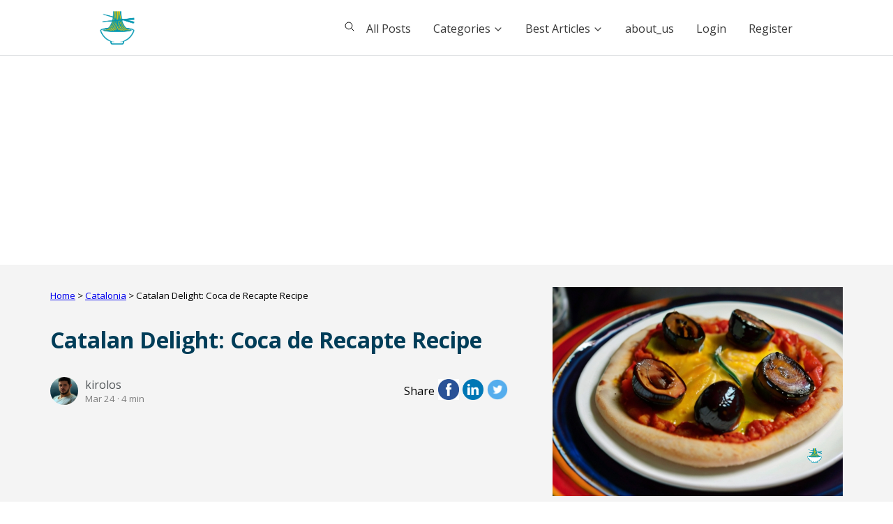

--- FILE ---
content_type: text/html; charset=UTF-8
request_url: https://culinarycreationss.com/posts/catalan-delight-coca-de-recapte-recipe
body_size: 16102
content:

<!DOCTYPE html>
<html lang="en">

<head>
  <meta charset="UTF-8">
  <meta name="viewport" content="width=device-width, initial-scale=1.0">
  <meta name="google-adsense-account" content="ca-pub-5199449219943330">
  <!-- Slick Carousel CSS -->
  <link rel="stylesheet" href="https://cdnjs.cloudflare.com/ajax/libs/slick-carousel/1.8.1/slick.min.css" />
  <link rel="icon" href="../assets/images/logo/Culinary_Creationss|Foodie.png" type="image/x-icon">
  <!-- Google Fonts -->
  <link rel="preconnect" href="https://fonts.gstatic.com">
  <link
    href="https://fonts.googleapis.com/css2?family=Libre+Baskerville:ital,wght@0,400;0,700;1,400&family=Open+Sans:ital,wght@0,300;0,400;0,600;0,700;0,800;1,300;1,400;1,600;1,700;1,800&display=swap"
    rel="stylesheet">

  <!-- Styles -->
  <link rel="stylesheet" href="https://culinarycreationss.com/assets/css/admin_style.css">
  <link rel="stylesheet" href="https://culinarycreationss.com/assets/css/style.css">
  <title>Catalan Delight: Coca de Recapte Recipe | culinary creationss</title>
<!-- adsense.google -->
<script async src="https://pagead2.googlesyndication.com/pagead/js/adsbygoogle.js?client=ca-pub-5199449219943330"
     crossorigin="anonymous"></script>
<!-- End adsense.google -->

</head>
<body>

  <style>
/* Bold the continent names */
.custom-navitem .continent {
    font-weight: bold;
    cursor: pointer;
}

/* Hide the country list initially */
.custom-navitem .listmenu {
    display: none; /* Initially hide the list */
}

/* Style for the country list when visible */
.custom-navitem .listmenu {
    display: grid;
    grid-template-columns: repeat(3, 1fr); 
    grid-template-rows: repeat(5, auto); 
    gap: 10px; 
    max-height: 300px; 
    overflow-y: auto; 
}

/* Mobile responsiveness */
@media (max-width: 768px) {
    .custom-navitem .listmenu {
        grid-template-columns: repeat(1, 1fr); 
        max-height: 300px; 
        overflow-y: auto;
    }
}

/* Optional styling for the selected continent display in the nav */
.navmenu .selected-continent {
    font-size: 16px;
    font-weight: bold;
    margin-left: 15px;
    color: #333;
}

</style>

<header>
  <ion-icon name="menu-sharp" class="menu-icon"></ion-icon>
  <div class="nav-overlay"></div>
  <a href="https://culinarycreationss.com/" class="logo-wrapper td-none">
    <div class="logo_website">
      <img src="https://culinarycreationss.com/assets/images/logo/Culinary_Creationss|Foodie.png" alt="" style="width:80px; left:10%;">
    </div>
  </a>
  <nav>
    <div class="search-item">
      <span class="search-icon" role="button">
        <ion-icon name="search-outline"></ion-icon>
      </span>
      <form action="https://culinarycreationss.com/posts" method="GET" class="header-search-form hide">
        <input type="text" name="search" placeholder="Search this website..." class="input-control input-control-sm search-input">
      </form>
    </div>
    <ul class="navmenu">
      <li class="navitem"><a href="https://culinarycreationss.com/posts">All Posts</a></li>

      <!-- Start Custom Topic Section -->
      <ul class="navitem custom-navitem">
        <li>
          <a href="#" class="topic-toggle">
           Categories
            <ion-icon name="chevron-down-outline" class="chevron-down"></ion-icon>
          </a>
          <ul class="dropdown">
            <li>
              <span class="continent">North America</span>
              <ul class="listmenu">
                <li class="navitem"><a href="https://culinarycreationss.com/topics/antigua">Antigua</a></li>
                <li class="navitem"><a href="https://culinarycreationss.com/topics/aruba">ARUBA</a></li>
                <li class="navitem"><a href="https://culinarycreationss.com/topics/bahamas">Bahamas</a></li>
                <li class="navitem"><a href="https://culinarycreationss.com/topics/barbados">Barbados</a></li>
                <li class="navitem"><a href="https://culinarycreationss.com/topics/belize">Belize</a></li>
                <li class="navitem"><a href="https://culinarycreationss.com/topics/bermuda">Bermuda</a></li>
                <li class="navitem"><a href="https://culinarycreationss.com/topics/canada">Canada</a></li>
                <li class="navitem"><a href="https://culinarycreationss.com/topics/caribbean-netherlands">Caribbean Netherlands</a></li>
                <li class="navitem"><a href="https://culinarycreationss.com/topics/cayman-islands">Cayman Islands</a></li>
                <li class="navitem"><a href="https://culinarycreationss.com/topics/costa-rica">Costa Rica</a></li>
                <li class="navitem"><a href="https://culinarycreationss.com/topics/cuba">Cuba</a></li>
                <li class="navitem"><a href="https://culinarycreationss.com/topics/dominican-republic">Dominican Republic</a></li>
                <li class="navitem"><a href="https://culinarycreationss.com/topics/el-salvador">El Salvador</a></li>
                <li class="navitem"><a href="https://culinarycreationss.com/topics/greenland">Greenland</a></li>
                <li class="navitem"><a href="https://culinarycreationss.com/topics/grenada">Grenada</a></li>
                <li class="navitem"><a href="https://culinarycreationss.com/topics/guatemala">Guatemala</a></li>
                <li class="navitem"><a href="https://culinarycreationss.com/topics/haiti">Haiti</a></li>
                <li class="navitem"><a href="https://culinarycreationss.com/topics/honduras">Honduras</a></li>
                <li class="navitem"><a href="https://culinarycreationss.com/topics/jamaica">Jamaica</a></li>
                <li class="navitem"><a href="https://culinarycreationss.com/topics/mexico">Mexico</a></li>
                <li class="navitem"><a href="https://culinarycreationss.com/topics/montserrat">Montserrat</a></li>
                <li class="navitem"><a href="https://culinarycreationss.com/topics/nicaragua">Nicaragua</a></li>
                <li class="navitem"><a href="https://culinarycreationss.com/topics/northern-mariana-islands">Northern Mariana Islands</a></li>
                <li class="navitem"><a href="https://culinarycreationss.com/topics/puerto-rico">Puerto Rico</a></li>
                <li class="navitem"><a href="https://culinarycreationss.com/topics/saint-lucia">Saint Lucia</a></li>
                <li class="navitem"><a href="https://culinarycreationss.com/topics/saint-lucia">Sint Maarten</a></li>
                <li class="navitem"><a href="https://culinarycreationss.com/topics/saint-vincent-and-the-grenadines">Saint Vincent and the Grenadines</a></li>
                <li class="navitem"><a href="https://culinarycreationss.com/topics/trinidad-and-tobago">Trinidad and Tobago</a></li>
                <li class="navitem"><a href="https://culinarycreationss.com/topics/united-states-of-america">United States of America</a></li>
              </ul>
            </li>

            <li>
              <span class="continent">South America</span>
              <ul class="listmenu">
                <li class="navitem"><a href="https://culinarycreationss.com/topics/argentina">Argentina</a></li>
                <li class="navitem"><a href="https://culinarycreationss.com/topics/bolivia">Bolivia</a></li>
                <li class="navitem"><a href="https://culinarycreationss.com/topics/brazil">Brazil</a></li>
                <li class="navitem"><a href="https://culinarycreationss.com/topics/chile">Chile</a></li>
                <li class="navitem"><a href="https://culinarycreationss.com/topics/colombia">Colombia</a></li>
                <li class="navitem"><a href="https://culinarycreationss.com/topics/french-guiana">French Guiana</a></li>
                <li class="navitem"><a href="https://culinarycreationss.com/topics/guadeloupe">Guadeloupe</a></li>
                <li class="navitem"><a href="https://culinarycreationss.com/topics/martinique">Martinique</a></li>
                <li class="navitem"><a href="https://culinarycreationss.com/topics/paraguay">Paraguay</a></li>
                <li class="navitem"><a href="https://culinarycreationss.com/topics/peru">Peru</a></li>
                <li class="navitem"><a href="https://culinarycreationss.com/topics/uruguay">Uruguay</a></li>
                <li class="navitem"><a href="https://culinarycreationss.com/topics/venezuela">Venezuela</a></li>
              </ul>
            </li>

             <li>
              <span class="continent">Europe</span>
              <ul class="listmenu">
                <li class="navitem"><a href="https://culinarycreationss.com/topics/albania">Albania</a></li>
                <li class="navitem"><a href="https://culinarycreationss.com/topics/aland">Aland</a></li>
                <li class="navitem"><a href="https://culinarycreationss.com/topics/andorra">Andorra</a></li>
                <li class="navitem"><a href="https://culinarycreationss.com/topics/austrian">Austrian</a></li>
                <li class="navitem"><a href="https://culinarycreationss.com/topics/belarus">Belarus</a></li>
                <li class="navitem"><a href="https://culinarycreationss.com/topics/belgien">Belgien</a></li>
                <li class="navitem"><a href="https://culinarycreationss.com/topics/bosnia">Bosnia</a></li>
                <li class="navitem"><a href="https://culinarycreationss.com/topics/bulgaria">Bulgaria</a></li>
                <li class="navitem"><a href="https://culinarycreationss.com/topics/croatia">Croatia</a></li>
                <li class="navitem"><a href="https://culinarycreationss.com/topics/catalonia">Catalonia</a></li>
                <li class="navitem"><a href="https://culinarycreationss.com/topics/czech-republic">Czech Republic</a></li>
                 <li class="navitem"><a href="https://culinarycreationss.com/topics/denmark">Denmark</a></li>
                <li class="navitem"><a href="https://culinarycreationss.com/topics/estonia">Estonia</a></li>
                <li class="navitem"><a href="https://culinarycreationss.com/topics/england">England</a></li>
                <li class="navitem"><a href="https://culinarycreationss.com/topics/finland">Finland</a></li>
                <li class="navitem"><a href="https://culinarycreationss.com/topics/france">France</a></li>
                <li class="navitem"><a href="https://culinarycreationss.com/topics/faroe-islands">Faroe Islands</a></li>
                <li class="navitem"><a href="https://culinarycreationss.com/topics/germany">Germany</a></li>
                <li class="navitem"><a href="https://culinarycreationss.com/topics/gibraltar">Gibraltar</a></li>
                <li class="navitem"><a href="https://culinarycreationss.com/topics/galicia">Galicia</a></li>
                <li class="navitem"><a href="https://culinarycreationss.com/topics/greece">Greece</a></li>
                <li class="navitem"><a href="https://culinarycreationss.com/topics/guernsey">Guernsey</a></li>
                <li class="navitem"><a href="https://culinarycreationss.com/topics/hungary">Hungary</a></li>
                <li class="navitem"><a href="https://culinarycreationss.com/topics/iceland">Iceland</a></li>
                <li class="navitem"><a href="https://culinarycreationss.com/topics/isle-of-man">Isle of Man</a></li>
                <li class="navitem"><a href="https://culinarycreationss.com/topics/italy">Italy</a></li>
                <li class="navitem"><a href="https://culinarycreationss.com/topics/jersey">Jersey</a></li>
                <li class="navitem"><a href="https://culinarycreationss.com/topics/kosovo">Kosovo</a></li>
                <li class="navitem"><a href="https://culinarycreationss.com/topics/kingdom-of-naples">Kingdom of Naples</a></li>
                <li class="navitem"><a href="https://culinarycreationss.com/topics/latvia">Latvia</a></li>
                <li class="navitem"><a href="https://culinarycreationss.com/topics/lithuania">Lithuania</a></li>
                <li class="navitem"><a href="https://culinarycreationss.com/topics/lanzarote">Lanzarote</a></li>
                <li class="navitem"><a href="https://culinarycreationss.com/topics/liechtenstein">Liechtenstein</a></li>
                <li class="navitem"><a href="https://culinarycreationss.com/topics/luxembourg">Luxembourg</a></li>
                <li class="navitem"><a href="https://culinarycreationss.com/topics/malta">Malta</a></li>
                <li class="navitem"><a href="https://culinarycreationss.com/topics/moldova">Moldova</a></li>
                <li class="navitem"><a href="https://culinarycreationss.com/topics/monaco">Monaco</a></li>
                <li class="navitem"><a href="https://culinarycreationss.com/topics/montenegro">Montenegro</a></li>
                <li class="navitem"><a href="https://culinarycreationss.com/topics/netherlands">Netherlands</a></li>
                <li class="navitem"><a href="https://culinarycreationss.com/topics/northern-ireland">Northern Ireland</a></li>
                <li class="navitem"><a href="https://culinarycreationss.com/topics/poland">Poland</a></li>
                <li class="navitem"><a href="https://culinarycreationss.com/topics/portugal">Portugal</a></li>
                <li class="navitem"><a href="https://culinarycreationss.com/topics/romania">Romania</a></li>
                <li class="navitem"><a href="https://culinarycreationss.com/topics/republic-of-macedonia">Republic of Macedonia</a></li>
                <li class="navitem"><a href="https://culinarycreationss.com/topics/russia">Russia</a></li>
                <li class="navitem"><a href="https://culinarycreationss.com/topics/san-marino">San Marino</a></li>
                <li class="navitem"><a href="https://culinarycreationss.com/topics/scotland">Scotland</a></li>
                <li class="navitem"><a href="https://culinarycreationss.com/topics/serbia">Serbia</a></li>
                <li class="navitem"><a href="https://culinarycreationss.com/topics/slovakia">Slovakia</a></li>
                <li class="navitem"><a href="https://culinarycreationss.com/topics/spain">Spain</a></li>
                <li class="navitem"><a href="https://culinarycreationss.com/topics/sweden">Sweden</a></li>
                <li class="navitem"><a href="https://culinarycreationss.com/topics/switzerland">Switzerland</a></li>
                <li class="navitem"><a href="https://culinarycreationss.com/topics/transnistria">Transnistria</a></li>
                <li class="navitem"><a href="https://culinarycreationss.com/topics/ukraine">Ukraine</a></li>
                <li class="navitem"><a href="https://culinarycreationss.com/topics/united-kingdom">United Kingdom</a></li>
                <li class="navitem"><a href="https://culinarycreationss.com/topics/wales">Wales</a></li>
                <li class="navitem"><a href="https://culinarycreationss.com/topics/vatican-city">Vatican City</a></li>
              </ul>
            </li>
           <li>
              <span class="continent">Asia</span>
              <ul class="listmenu">
                <li class="navitem"><a href="https://culinarycreationss.com/topics/afghanistan">Afghanistan</a></li>
                <li class="navitem"><a href="https://culinarycreationss.com/topics/armenia">Armenia</a></li>
                <li class="navitem"><a href="https://culinarycreationss.com/topics/azerbaija">Azerbaija</a></li>
                <li class="navitem"><a href="https://culinarycreationss.com/topics/bangladesh">Bangladesh</a></li>
                <li class="navitem"><a href="https://culinarycreationss.com/topics/bhutan">Bhutan</a></li>
                <li class="navitem"><a href="https://culinarycreationss.com/topics/brunei">Brunei</a></li>
                <li class="navitem"><a href="https://culinarycreationss.com/topics/cambodia">Cambodia</a></li>
                <li class="navitem"><a href="https://culinarycreationss.com/topics/china">China</a></li>
                <li class="navitem"><a href="https://culinarycreationss.com/topics/cyprus">Cyprus</a></li>
                <li class="navitem"><a href="https://culinarycreationss.com/topics/democratic">Democratic</a></li>
                <li class="navitem"><a href="https://culinarycreationss.com/topics/georgia">Georgia</a></li>
                <li class="navitem"><a href="https://culinarycreationss.com/topics/hong-kong">Hong Kong</a></li>
                <li class="navitem"><a href="https://culinarycreationss.com/topics/india">India</a></li>
                <li class="navitem"><a href="https://culinarycreationss.com/topics/indonesia">Indonesia</a></li>
                <li class="navitem"><a href="https://culinarycreationss.com/topics/iran">Iran</a></li>
                <li class="navitem"><a href="https://culinarycreationss.com/topics/israel">Israel</a></li>
                <li class="navitem"><a href="https://culinarycreationss.com/topics/japan">Japan</a></li>
                <li class="navitem"><a href="https://culinarycreationss.com/topics/jordan">Jordan</a></li>
                <li class="navitem"><a href="https://culinarycreationss.com/topics/kazakhstan">Kazakhstan</a></li>
                <li class="navitem"><a href="https://culinarycreationss.com/topics/kyrgyzstan">Kyrgyzstan</a></li>
                <li class="navitem"><a href="https://culinarycreationss.com/topics/kurdistan">Kurdistan</a></li>
                <li class="navitem"><a href="https://culinarycreationss.com/topics/laos">Laos</a></li>
                <li class="navitem"><a href="https://culinarycreationss.com/topics/lebanon">Lebanon</a></li>
                <li class="navitem"><a href="https://culinarycreationss.com/topics/malaysia">Malaysia</a></li>
                <li class="navitem"><a href="https://culinarycreationss.com/topics/myanmar">Myanmar</a></li>
                <li class="navitem"><a href="https://culinarycreationss.com/topics/mongolia">Mongolia</a></li>
                <li class="navitem"><a href="https://culinarycreationss.com/topics/nepal">Nepal</a></li>
                <li class="navitem"><a href="https://culinarycreationss.com/topics/pakistan">Pakistan</a></li>
                <li class="navitem"><a href="https://culinarycreationss.com/topics/Philippines">philippines</a></li>
                <li class="navitem"><a href="https://culinarycreationss.com/topics/saudi-arabia">Saudi Arabia</a></li>
                <li class="navitem"><a href="https://culinarycreationss.com/topics/singapore">Singapore</a></li>
                <li class="navitem"><a href="https://culinarycreationss.com/topics/south-korea">South Korea</a></li>
                <li class="navitem"><a href="https://culinarycreationss.com/topics/state-of-palestine">State of Palestine</a></li>
                <li class="navitem"><a href="https://culinarycreationss.com/topics/sri-lanka">Sri Lanka</a></li>
                <li class="navitem"><a href="https://culinarycreationss.com/topics/syria">Syria</a></li>
                <li class="navitem"><a href="https://culinarycreationss.com/topics/taiwan">Taiwan</a></li>
                <li class="navitem"><a href="https://culinarycreationss.com/topics/tajikistan">Tajikistan</a></li>
                <li class="navitem"><a href="https://culinarycreationss.com/topics/thailand">Thailand</a></li>
                <li class="navitem"><a href="https://culinarycreationss.com/topics/turkey">Turkey</a></li>
                <li class="navitem"><a href="https://culinarycreationss.com/topics/tuva">Tuva</a></li>
                <li class="navitem"><a href="https://culinarycreationss.com/topics/turkmenistan">Turkmenistan</a></li>
                <li class="navitem"><a href="https://culinarycreationss.com/topics/united-arab-emirates">United Arab Emirates</a></li>
                <li class="navitem"><a href="https://culinarycreationss.com/topics/uzbekistan">Uzbekistan</a></li>
                <li class="navitem"><a href="https://culinarycreationss.com/topics/vietnam">Vietnam</a></li>
              </ul>
            </li>
              <li>
              <span class="continent">Africa</span>
              <ul class="listmenu">
                <li class="navitem"><a href="https://culinarycreationss.com/topics/algeria">Algeria</a></li>
                <li class="navitem"><a href="https://culinarycreationss.com/topics/botswana">Botswana</a></li>
                <li class="navitem"><a href="https://culinarycreationss.com/topics/benin">benin</a></li>
                <li class="navitem"><a href="https://culinarycreationss.com/topics/burkina-faso">Burkina Faso</a></li>
                <li class="navitem"><a href="https://culinarycreationss.com/topics/cote-divoire">Cote dIvoire</a></li>
                <li class="navitem"><a href="https://culinarycreationss.com/topics/cape-verde">Cape Verde</a></li>
                <li class="navitem"><a href="https://culinarycreationss.com/topics/central-african-republi">Central African Republi</a></li>
                <li class="navitem"><a href="https://culinarycreationss.com/topics/chad">Chad</a></li>
                <li class="navitem"><a href="https://culinarycreationss.com/topics/cameroon">Cameroon</a></li>
                <li class="navitem"><a href="https://culinarycreationss.com/topics/congo">Congo</a></li>
                <li class="navitem"><a href="https://culinarycreationss.com/topics/dominican-republic">Dominican Republic</a></li>
                <li class="navitem"><a href="https://culinarycreationss.com/topics/djibouti">Djibouti</a></li>
                <li class="navitem"><a href="https://culinarycreationss.com/topics/egypt">Egypt</a></li>
                <li class="navitem"><a href="https://culinarycreationss.com/topics/eritrea">Eritrea</a></li>
                <li class="navitem"><a href="https://culinarycreationss.com/topics/ethiopia">Ethiopia</a></li>
                <li class="navitem"><a href="https://culinarycreationss.com/topics/kenya">Kenya</a></li>
                <li class="navitem"><a href="https://culinarycreationss.com/topics/lesotho">Lesotho</a></li>
                <li class="navitem"><a href="https://culinarycreationss.com/topics/liberia">Liberia</a></li>
                <li class="navitem"><a href="https://culinarycreationss.com/topics/madagascar">Madagascar</a></li>
                <li class="navitem"><a href="https://culinarycreationss.com/topics/mali">Mali</a></li>
                <li class="navitem"><a href="https://culinarycreationss.com/topics/mauritania">Mauritania</a></li>
                <li class="navitem"><a href="https://culinarycreationss.com/topics/mauritius">Mauritius</a></li>
                <li class="navitem"><a href="https://culinarycreationss.com/topics/morocco">Morocco</a></li>
                <li class="navitem"><a href="https://culinarycreationss.com/topics/namibia">Namibia</a></li>
                <li class="navitem"><a href="https://culinarycreationss.com/topics/niger">Niger</a></li>
                <li class="navitem"><a href="https://culinarycreationss.com/topics/nigeria">Nigeria</a></li>
                <li class="navitem"><a href="https://culinarycreationss.com/topics/rwanda">Rwanda</a></li>
                <li class="navitem"><a href="https://culinarycreationss.com/topics/seychelles">Seychelles</a></li>
                <li class="navitem"><a href="https://culinarycreationss.com/topics/sierra-leone">Sierra Leone</a></li>
                <li class="navitem"><a href="https://culinarycreationss.com/topics/somalia">Somalia</a></li>
                <li class="navitem"><a href="https://culinarycreationss.com/topics/south-africa">South Africa</a></li>
                <li class="navitem"><a href="https://culinarycreationss.com/topics/swaziland">Swaziland</a></li>
                <li class="navitem"><a href="https://culinarycreationss.com/topics/togo">Togo</a></li>
                <li class="navitem"><a href="https://culinarycreationss.com/topics/tunisia">Tunisia</a></li>
                <li class="navitem"><a href="https://culinarycreationss.com/topics/uganda">Uganda</a></li>
                <li class="navitem"><a href="https://culinarycreationss.com/topics/zambia">Zambia</a></li>
                <li class="navitem"><a href="https://culinarycreationss.com/topics/zimbabwe">Zimbabwe</a></li>
              </ul>
            </li>
            
               <li>
              <span class="continent">Oceania </span>
              <ul class="listmenu">
                <li class="navitem"><a href="https://culinarycreationss.com/topics/australian">Australian</a></li>
                <li class="navitem"><a href="https://culinarycreationss.com/topics/federated-states-of-micronesia">Federated States of Micronesia</a></li>
                <li class="navitem"><a href="https://culinarycreationss.com/topics/guam">Guam</a></li>
                <li class="navitem"><a href="https://culinarycreationss.com/topics/kiribati">Kiribati</a></li>
                <li class="navitem"><a href="https://culinarycreationss.com/topics/kingdom-of-hawaii">Kingdom of Hawaii</a></li>
                <li class="navitem"><a href="https://culinarycreationss.com/topics/marshall-islands">Marshall Islands</a></li>
                <li class="navitem"><a href="https://culinarycreationss.com/topics/new-zealand">New Zealand</a></li>
                <li class="navitem"><a href="https://culinarycreationss.com/topics/palau">Palau</a></li>
                <li class="navitem"><a href="https://culinarycreationss.com/topics/papua-new-guinea">Papua New Guinea</a></li>
                <li class="navitem"><a href="https://culinarycreationss.com/topics/samoa">Samoa</a></li>
                <li class="navitem"><a href="https://culinarycreationss.com/topics/solomon-islands">Solomon Islands</a></li>
                <li class="navitem"><a href="https://culinarycreationss.com/topics/tonga">Tonga</a></li>
                <li class="navitem"><a href="https://culinarycreationss.com/topics/tuvalu">Tuvalu</a></li>
                <li class="navitem"><a href="https://culinarycreationss.com/topics/wallis-and-futuna">Wallis and Futuna</a></li>
              </ul>
            </li>

            <!-- Add more continents and countries as needed... -->
          </ul>
        </li>
      </ul>
      <!-- End Custom Topic Section -->

              <li class="navitem">
          <a href="#">
            Best Articles
            <ion-icon name="chevron-down-outline" class="chevron-down"></ion-icon>
          </a>
          <ul class="dropdown">
                          <li>
                <a href="https://culinarycreationss.com/collection/best-of-vegan-food">
                  Best of Vegan Food                </a>
              </li>
                          <li>
                <a href="https://culinarycreationss.com/collection/best-of-heathy-dessert">
                  Best of Heathy Dessert                </a>
              </li>
                          <li>
                <a href="https://culinarycreationss.com/collection/best-of-healthy-juices">
                  Best of Healthy Juices                </a>
              </li>
                          <li>
                <a href="https://culinarycreationss.com/collection/best-of-health-care">
                  Best of Health Care                </a>
              </li>
                          <li>
                <a href="https://culinarycreationss.com/collection/best-of-cancer-friendly-recipes">
                  Best of Cancer-Friendly Recipes                </a>
              </li>
                          <li>
                <a href="https://culinarycreationss.com/collection/best-of-bodybuilding-recipes">
                  Best of Bodybuilding Recipes                </a>
              </li>
                      </ul>
        </li>
        <li class="navitem"><a href="https://culinarycreationss.com/About_us">about_us</a></li>
      
              <li class="navitem"><a href="https://culinarycreationss.com/login">Login</a></li>
        <li class="navitem"><a href="https://culinarycreationss.com/register">Register</a></li>
          </ul>
  </nav>
</header>

<script>
// JavaScript to handle the Topic and Continent behavior

// Function to handle continent clicks and toggle countries under the clicked continent
function toggleCountries(continentElement) {
    // Get the list menu of the clicked continent
    const listMenu = continentElement.nextElementSibling;

    // Check if the clicked continent's countries are already visible
    if (listMenu.style.display === 'grid') {
        listMenu.style.display = 'none'; // Hide if currently visible
    } else {
        // Hide all other country lists
        document.querySelectorAll('.custom-navitem .listmenu').forEach(function (listMenu) {
            listMenu.style.display = 'none';
        });

        // Show the clicked continent's countries
        listMenu.style.display = 'grid'; // Show the countries in grid layout
    }

    // Set the selected continent name in the nav
    document.getElementById('selected-continent-name').textContent = continentElement.textContent;
}

// Event listener for the topic toggle click (show only continent names)
document.querySelector('.custom-navitem .topic-toggle').addEventListener('click', function (e) {
    e.preventDefault();

    // Toggle visibility of all continent lists when the topic toggle is clicked
    document.querySelectorAll('.custom-navitem .listmenu').forEach(function (listMenu) {
        listMenu.style.display = 'none'; // Hide all country lists initially
    });

    // If needed, add logic here to handle the display of continents separately
});

// Event listeners for continent clicks
document.querySelectorAll('.custom-navitem .continent').forEach(function (continentElement) {
    continentElement.addEventListener('click', function (e) {
        e.stopPropagation(); // Prevent event from bubbling up to parent elements
        toggleCountries(continentElement); // Toggle countries for the clicked continent
    });
});


// Event listeners for links in the dropdown menu
document.querySelectorAll('.dropdown a').forEach(item => {
    item.addEventListener('click', function (event) {
        event.stopPropagation(); // Prevent the click from bubbling up
        // هنا يمكنك إضافة أي منطق إذا كنت بحاجة لشيء خاص قبل الانتقال
        window.location.href = this.href; // الانتقال إلى الرابط
    });
});

</script>
  <!-- Page Banner -->
  <section class="page-banner">
    <div class="banner-container">
      <div class="left-box">
        <div class="breadcrumbs" role="navigation">
          <small>
            <a href="https://culinarycreationss.com#">Home</a> >
            <span>
              <a href="https://culinarycreationss.com/topics/catalonia">Catalonia</a> >
              <span>
                <span>Catalan Delight: Coca de Recapte Recipe</span>
              </span>
            </span>
          </small>
        </div>
        <h1 class="banner-title">Catalan Delight: Coca de Recapte Recipe</h1>
        <div class="post-details">
          <div class="author-wrapper">
            <img src="https://culinarycreationss.com/assets/images/avatar/kirolos_1682115246.jpg" height="40" width="40" style="border-radius: 50%;" alt="">
            <div class="name-wrapper">
              <a
                class="simple-link"
                href="https://culinarycreationss.com/users/kirolos?id=19">kirolos</a>
              <small>Mar 24 &middot; 4 min</small>
            </div>
          </div>
          <div class="social-links">
            <span>Share</span>
            <a target="_blank" href="http://www.facebook.com/sharer.php?u=https://culinarycreationss.com/posts/catalan-delight-coca-de-recapte-recipe">
              <img src="https://culinarycreationss.com/assets/images/icons/facebook.jpeg" alt="">
            </a>
            <a target="_blank" href="http://www.linkedin.com/shareArticle?mini=true&url=https://culinarycreationss.com/posts/catalan-delight-coca-de-recapte-recipe">
              <img src="https://culinarycreationss.com/assets/images/icons/linkedin.png" alt="">
            </a>
            <a target="_blank" href="http://twitter.com/share?text=Catalan Delight: Coca de Recapte Recipe&url=https://culinarycreationss.com/posts/catalan-delight-coca-de-recapte-recipe">
              <img src="https://culinarycreationss.com/assets/images/icons/twitter.png" alt="">
            </a>
          </div>
        </div>
      </div>
      <div class="right-box" >
        <div
          class="bg-image featured-image-wrapper"
          style="background-image: url('https://culinarycreationss.com/assets/images/featured_images/catalan-delight-coca-de-recapte-recipe_1711294811.jpg');"></div>
      </div>
    </div>
  </section>
  <!-- // End Page Banner -->
  <!-- Page Content -->
  <div class="page-content single-page">
    <!-- Main Content -->
    <div class="main-content">
<!-- adsense.google -->
<script async src="https://pagead2.googlesyndication.com/pagead/js/adsbygoogle.js?client=ca-pub-5199449219943330"
     crossorigin="anonymous"></script>
<ins class="adsbygoogle"
     style="display:block; text-align:center;"
     data-ad-layout="in-article"
     data-ad-format="fluid"
     data-ad-client="ca-pub-5199449219943330"
     data-ad-slot="6509436201"></ins>
<script>
     (adsbygoogle = window.adsbygoogle || []).push({});
</script>
<!-- End adsense.google -->
      <div class="post-body primary-font">
 <p>Indulge in the flavors of Catalonia with this traditional Catalan dish, Coca de Recapte. Originating from the rural areas of Catalonia, this savory pastry is a delightful amalgamation of simple yet flavorful ingredients. The base of the coca is a thin, crisp dough, topped generously with a medley of roasted vegetables such as red peppers, eggplant, and onions, along with salty anchovies and sometimes olives. Its rustic charm and robust taste make it a beloved staple in Catalan cuisine, perfect for sharing with friends and family during gatherings or enjoyed as a satisfying snack any time of day. Whether you're a seasoned cook or a culinary adventurer, this Coca de Recapte recipe promises to transport your taste buds to the sun-kissed landscapes of Catalonia with every delicious bite.</p><p><img src="https://culinarycreationss.com/assets/images/in_post_images/Default_Catalonia_Coca_de_recapte_Flatbread_topped_with_roast_0(1)-fotor-20240323171426_1711294781.jpg"></p><h1>Ingredients:</h1><p><strong>For the dough:</strong></p><ul><li>2 cups all-purpose flour</li><li>1 teaspoon salt</li><li>1 teaspoon sugar</li><li>1 packet (7g) instant yeast</li><li>3/4 cup warm water</li><li>2 tablespoons olive oil</li></ul><p><strong>For the topping:</strong></p><ul><li>2 medium-sized red bell peppers</li><li>1 large eggplant</li><li>1 large onion</li><li>2-3 tomatoes, sliced</li><li>4-6 anchovy fillets (optional)</li><li>1 Catalan sausage (butifarra) or chorizo, thinly sliced</li><li>Olive oil for drizzling</li><li>Salt and pepper to taste</li></ul><p><img src="https://culinarycreationss.com/assets/images/in_post_images/Default_Catalonia_Coca_de_recapte_Flatbread_topped_with_roast_0-fotor-20240323171441_1711294794.jpg"></p><h2>Instructions:</h2><p>1- Preheat your oven to 400°F (200°C).</p><p>2- Start by preparing the dough. In a large mixing bowl, combine the flour, salt, sugar, and instant yeast. Make a well in the center and pour in the warm water and olive oil. Mix until a dough forms.</p><p>3- Transfer the dough to a lightly floured surface and knead for about 5-7 minutes until it becomes smooth and elastic. Shape it into a ball, place it back into the bowl, cover with a kitchen towel, and let it rest for about 30 minutes.</p><p>4- Meanwhile, prepare the topping. Wash the red bell peppers and eggplant, then cut them into thin slices. Peel and thinly slice the onion.</p><p>5- Place the sliced peppers, eggplant, and onion on a baking tray lined with parchment paper. Drizzle with olive oil and season with salt and pepper. Roast in the preheated oven for about 15-20 minutes or until the vegetables are tender and slightly caramelized.</p><p>6- Once the dough has rested and risen slightly, transfer it to a baking sheet lined with parchment paper. Use your hands to flatten and spread the dough evenly to form a thin rectangular shape.</p><p>7- Arrange the roasted vegetables evenly over the dough, followed by the sliced tomatoes, anchovy fillets (if using), and thinly sliced sausage or chorizo.</p><p>8- Drizzle a little more olive oil over the topping and season with additional salt and pepper if desired.</p><p>9- Place the Coca de Recapte in the oven and bake for about 20-25 minutes or until the crust is golden brown and crispy.</p><p>10- Once baked, remove from the oven and let it cool slightly before slicing. Serve warm as a delicious appetizer or main dish, and enjoy the authentic flavors of Catalonia!</p><h3><strong>Nutritional Values:</strong></h3><p>Here are approximate nutritional values for the ingredients used in the Catalonia Coca de Recapte recipe:</p><p>All-purpose flour (2 cups):</p><ul><li class="ql-indent-1">Calories: 440</li><li class="ql-indent-1">Carbohydrates: 92g</li><li class="ql-indent-1">Protein: 12g</li><li class="ql-indent-1">Fat: 1g</li><li class="ql-indent-1">Fiber: 4g</li></ul><p><strong><em>benefits:</em></strong>A good source of carbohydrates and provides energy for the body.</p><p>Salt (1 teaspoon):</p><ul><li class="ql-indent-1">Negligible caloric content</li></ul><p><strong><em>benefits:</em></strong>Helps to enhance flavor and balances the taste of the dish.</p><p>Sugar (1 teaspoon):</p><ul><li class="ql-indent-1">Calories: 16</li><li class="ql-indent-1">Carbohydrates: 4g</li></ul><p><strong><em>benefits:</em></strong>Adds sweetness to the dough and helps with yeast fermentation.</p><p>Instant yeast (1 packet - 7g):</p><ul><li class="ql-indent-1">Calories: 20</li><li class="ql-indent-1">Carbohydrates: 3g</li><li class="ql-indent-1">Protein: 2.5g</li></ul><p><strong><em>benefits:</em></strong>Leavens the dough, causing it to rise and create a soft texture in the final product.</p><p>Warm water (3/4 cup):</p><ul><li class="ql-indent-1">Negligible caloric content</li></ul><p><strong><em>benefits:</em></strong>Hydrates the dough and activates the yeast for fermentation.</p><p>Olive oil (2 tablespoons):</p><ul><li class="ql-indent-1">Calories: 238</li><li class="ql-indent-1">Fat: 27g</li></ul><p><strong><em>benefits:</em></strong>Provides healthy fats and adds flavor to the dough.</p><p>Red bell peppers (2 medium-sized):</p><ul><li class="ql-indent-1">Calories: 50</li><li class="ql-indent-1">Carbohydrates: 12g</li><li class="ql-indent-1">Protein: 2g</li><li class="ql-indent-1">Fat: 0.5g</li><li class="ql-indent-1">Fiber: 4g</li></ul><p><strong><em>benefits:</em></strong>Rich in vitamin C, antioxidants, and fiber, which are beneficial for immune health and digestion.</p><p>Eggplant (1 large):</p><ul><li class="ql-indent-1">Calories: 33</li><li class="ql-indent-1">Carbohydrates: 8g</li><li class="ql-indent-1">Protein: 1g</li><li class="ql-indent-1">Fat: 0.2g</li><li class="ql-indent-1">Fiber: 3g</li></ul><p><strong><em>benefits:</em></strong>Contains vitamins, minerals, and antioxidants that support heart health and may help reduce the risk of certain diseases.</p><p>Onion (1 large):</p><ul><li class="ql-indent-1">Calories: 44</li><li class="ql-indent-1">Carbohydrates: 10g</li><li class="ql-indent-1">Protein: 1g</li><li class="ql-indent-1">Fat: 0.1g</li><li class="ql-indent-1">Fiber: 2g</li></ul><p><strong><em>benefits:</em></strong>High in antioxidants and nutrients like vitamin C and fiber, which may have anti-inflammatory and immune-boosting properties.</p><p>Tomatoes (2-3, sliced):</p><ul><li class="ql-indent-1">Calories: 22-33</li><li class="ql-indent-1">Carbohydrates: 5-8g</li><li class="ql-indent-1">Protein: 1-2g</li><li class="ql-indent-1">Fat: 0.2-0.3g</li><li class="ql-indent-1">Fiber: 1-2g</li></ul><p><strong><em>benefits:</em></strong>A good source of vitamin C, potassium, and lycopene, which may help reduce the risk of chronic diseases and promote overall health.</p><p>Anchovy fillets (4-6):</p><ul><li class="ql-indent-1">Calories: 20-30</li><li class="ql-indent-1">Protein: 4-6g</li><li class="ql-indent-1">Fat: 1-2g</li></ul><p><strong><em>benefits:</em></strong>Rich in omega-3 fatty acids, protein, and minerals like calcium and iron, which support heart health and provide essential nutrients.</p><p>Catalan sausage or chorizo (1 sausage):</p><ul><li class="ql-indent-1">Calories: 280</li><li class="ql-indent-1">Protein: 16g</li><li class="ql-indent-1">Fat: 24g</li><li class="ql-indent-1">Carbohydrates: 0g</li></ul><p><strong><em>benefits:</em></strong>Provides protein and essential nutrients, but should be consumed in moderation due to its high fat and sodium content.</p><p>Nutritional values may vary slightly depending on factors such as brand, specific type of ingredient used, and preparation methods. These values are based on typical nutritional information and are provided for general guidance.</p><!--بداية كود لحماية الموقع من الاسبام سكور  -->
<!--نهاية كود لحماية الموقع من الاسبام سكور  -->
<!--اسكربت حماية المحتوي من النسخ -->
 <!-- <script> 
    document.addEventListener('copy', function(e) { 
        e.preventDefault();
        const link = document.location.href;
        const message = 'The publication is reserved. The source link is:\n' + link;
        e.clipboardData.setData('text/plain', message); 
    });
</script> -->
<!--نهاية اسكربت حماية المحتوي من النسخ-- >

<!-- adsense.google -->
<script async src="https://pagead2.googlesyndication.com/pagead/js/adsbygoogle.js?client=ca-pub-5199449219943330"
     crossorigin="anonymous"></script>
<ins class="adsbygoogle"
     style="display:block; text-align:center;"
     data-ad-layout="in-article"
     data-ad-format="fluid"
     data-ad-client="ca-pub-5199449219943330"
     data-ad-slot="6509436201"></ins>
<script>
     (adsbygoogle = window.adsbygoogle || []).push({});
</script>
<!-- End adsense.google -->
      </div>
      <!-- Author Bio -->
      <div class="author-bio">
          <!-- adsense.google -->
<script async src="https://pagead2.googlesyndication.com/pagead/js/adsbygoogle.js?client=ca-pub-5199449219943330"
     crossorigin="anonymous"></script>
<ins class="adsbygoogle"
     style="display:block; text-align:center;"
     data-ad-layout="in-article"
     data-ad-format="fluid"
     data-ad-client="ca-pub-5199449219943330"
     data-ad-slot="6509436201"></ins>
<script>
     (adsbygoogle = window.adsbygoogle || []).push({});
</script>
<!-- End adsense.google -->
        <div class="avatar-wrapper">
          <img src="https://culinarycreationss.com/assets/images/avatar/kirolos_1682115246.jpg" class="avatar" alt="">
        </div>
        <div class="bio-wrapper">
          <a href="https://culinarycreationss.com/users/kirolos?id=19" class="simple-link">
            <h3>kirolos</h3>
          </a>
          <div class="primary-font">i'm just try to cook new things.</div>
            <div class="social-links">
                              <a href="https://www.instagram.com/kirolos3756?igsh=cWZwamVoZXdzYzJq&utm_source=qr">
                  <img src="https://culinarycreationss.com/assets/images/icons/instagram.png" alt="">
                </a>
                                            <a href="https://www.linkedin.com/in/kirolos-reda-29a348222/">
                  <img src="https://culinarycreationss.com/assets/images/icons/linkedin.png" alt="">
                </a>
                                            <a href="https://twitter.com/KiroReda1396306">
                  <img src="https://culinarycreationss.com/assets/images/icons/twitter.png" alt="">
                </a>
                          </div>
        </div>
      </div>
      <!-- // End Author Bio -->
      <!-- Suggested Posts -->
              <div class="suggested-posts" style="width: 100%;">
          <section class="slider-container">
            <div class="slider-header">
              <h2>You might also like</h2>
            </div>
            <ion-icon class="slider-arrow next-arrow" name="arrow-forward-circle-outline"></ion-icon>
            <ion-icon class="slider-arrow prev-arrow" name="arrow-back-circle-outline"></ion-icon>

            <div class="post-slider">
                              <article class="post-card">
                  <div class="bg-image image-wrapper" style="background-image: url(https://culinarycreationss.com/assets/images/featured_images/unlock-the-flavors-of-cote-d-ivoire-your-guide-to-authentic-attieke_1725734253.png);"></div>
                  <div class="post-info">
                    <div>
                      <a href="https://culinarycreationss.com/posts/authentic-attieke-recipe-ivorian-cassava-couscous" class="td-none">
                        <h3 class="post-title" style="font-weight: 600; font-size: 1.1rem;">Authentic Attieke Recipe: Ivorian Cassava Couscous</h3>
                      </a>
                    </div>
                    <div class="author-info">
                      <div class="author">
                        <img src="https://culinarycreationss.com/assets/images/avatar/kirolos_1682115246.jpg" class="avatar" alt="">
                        <a href="https://culinarycreationss.com/users/kirolos?id=19" class="name simple-link">kirolos</a>
                      </div>
                    </div>
                  </div>
                </article>
                              <article class="post-card">
                  <div class="bg-image image-wrapper" style="background-image: url(https://culinarycreationss.com/assets/images/featured_images/authentic-croatian-cevapi-recipe-grilled-minced-meat-delight_1725732959.jpg);"></div>
                  <div class="post-info">
                    <div>
                      <a href="https://culinarycreationss.com/posts/authentic-croatian-cevapi-recipe-grilled-minced-meat-delight" class="td-none">
                        <h3 class="post-title" style="font-weight: 600; font-size: 1.1rem;">Authentic Croatian Cevapi Recipe: Grilled Minced Meat Delight</h3>
                      </a>
                    </div>
                    <div class="author-info">
                      <div class="author">
                        <img src="https://culinarycreationss.com/assets/images/avatar/kirolos_1682115246.jpg" class="avatar" alt="">
                        <a href="https://culinarycreationss.com/users/kirolos?id=19" class="name simple-link">kirolos</a>
                      </div>
                    </div>
                  </div>
                </article>
                              <article class="post-card">
                  <div class="bg-image image-wrapper" style="background-image: url(https://culinarycreationss.com/assets/images/featured_images/halloumi-cheese_1723892668.jpg);"></div>
                  <div class="post-info">
                    <div>
                      <a href="https://culinarycreationss.com/posts/halloumi-cheese" class="td-none">
                        <h3 class="post-title" style="font-weight: 600; font-size: 1.1rem;">Halloumi Cheese</h3>
                      </a>
                    </div>
                    <div class="author-info">
                      <div class="author">
                        <img src="https://culinarycreationss.com/assets/images/avatar/kirolos_1682115246.jpg" class="avatar" alt="">
                        <a href="https://culinarycreationss.com/users/kirolos?id=19" class="name simple-link">kirolos</a>
                      </div>
                    </div>
                  </div>
                </article>
                              <article class="post-card">
                  <div class="bg-image image-wrapper" style="background-image: url(https://culinarycreationss.com/assets/images/featured_images/delve-into-czech-culinary-delights-svickova-na-smetane-unveiled_1725931652.jpg);"></div>
                  <div class="post-info">
                    <div>
                      <a href="https://culinarycreationss.com/posts/delve-into-czech-culinary-delights-svickova-na-smetane-unveiled" class="td-none">
                        <h3 class="post-title" style="font-weight: 600; font-size: 1.1rem;">Delve into Czech Culinary Delights: Svickova na Smetane Unveiled</h3>
                      </a>
                    </div>
                    <div class="author-info">
                      <div class="author">
                        <img src="https://culinarycreationss.com/assets/images/avatar/kirolos_1682115246.jpg" class="avatar" alt="">
                        <a href="https://culinarycreationss.com/users/kirolos?id=19" class="name simple-link">kirolos</a>
                      </div>
                    </div>
                  </div>
                </article>
                              <article class="post-card">
                  <div class="bg-image image-wrapper" style="background-image: url(https://culinarycreationss.com/assets/images/featured_images/flapper-pie_1724065397.jpg);"></div>
                  <div class="post-info">
                    <div>
                      <a href="https://culinarycreationss.com/posts/flapper-pie" class="td-none">
                        <h3 class="post-title" style="font-weight: 600; font-size: 1.1rem;">Flapper Pie</h3>
                      </a>
                    </div>
                    <div class="author-info">
                      <div class="author">
                        <img src="https://culinarycreationss.com/assets/images/avatar/kiro_1681141708.jpg" class="avatar" alt="">
                        <a href="https://culinarycreationss.com/users/kiro?id=19" class="name simple-link">kiro</a>
                      </div>
                    </div>
                  </div>
                </article>
                              <article class="post-card">
                  <div class="bg-image image-wrapper" style="background-image: url(https://culinarycreationss.com/assets/images/featured_images/completo_1724069451.jpg);"></div>
                  <div class="post-info">
                    <div>
                      <a href="https://culinarycreationss.com/posts/completo-chileno" class="td-none">
                        <h3 class="post-title" style="font-weight: 600; font-size: 1.1rem;">Completo Chileno</h3>
                      </a>
                    </div>
                    <div class="author-info">
                      <div class="author">
                        <img src="https://culinarycreationss.com/assets/images/avatar/kiro_1681141708.jpg" class="avatar" alt="">
                        <a href="https://culinarycreationss.com/users/kiro?id=19" class="name simple-link">kiro</a>
                      </div>
                    </div>
                  </div>
                </article>
                              <article class="post-card">
                  <div class="bg-image image-wrapper" style="background-image: url(https://culinarycreationss.com/assets/images/featured_images/zhajiangmian_1724506496.jpg);"></div>
                  <div class="post-info">
                    <div>
                      <a href="https://culinarycreationss.com/posts/zhajiangmian" class="td-none">
                        <h3 class="post-title" style="font-weight: 600; font-size: 1.1rem;">Zhajiangmian</h3>
                      </a>
                    </div>
                    <div class="author-info">
                      <div class="author">
                        <img src="https://culinarycreationss.com/assets/images/avatar/kirolos_1682115246.jpg" class="avatar" alt="">
                        <a href="https://culinarycreationss.com/users/kirolos?id=19" class="name simple-link">kirolos</a>
                      </div>
                    </div>
                  </div>
                </article>
                              <article class="post-card">
                  <div class="bg-image image-wrapper" style="background-image: url(https://culinarycreationss.com/assets/images/featured_images/aborrajado_1724511124.jpg);"></div>
                  <div class="post-info">
                    <div>
                      <a href="https://culinarycreationss.com/posts/colombia-aborrajado-recipe" class="td-none">
                        <h3 class="post-title" style="font-weight: 600; font-size: 1.1rem;">Colombia Aborrajado Recipe</h3>
                      </a>
                    </div>
                    <div class="author-info">
                      <div class="author">
                        <img src="https://culinarycreationss.com/assets/images/avatar/kirolos_1682115246.jpg" class="avatar" alt="">
                        <a href="https://culinarycreationss.com/users/kirolos?id=19" class="name simple-link">kirolos</a>
                      </div>
                    </div>
                  </div>
                </article>
                              <article class="post-card">
                  <div class="bg-image image-wrapper" style="background-image: url(https://culinarycreationss.com/assets/images/featured_images/mona-de-pascua-catalonia-s-easter-delight-a-sweet-bread-tradition_1724689806.jpg);"></div>
                  <div class="post-info">
                    <div>
                      <a href="https://culinarycreationss.com/posts/mona-de-pascua-catalonia-s-sweet-easter-tradition" class="td-none">
                        <h3 class="post-title" style="font-weight: 600; font-size: 1.1rem;">Mona de Pascua: Catalonia’s Sweet Easter Tradition</h3>
                      </a>
                    </div>
                    <div class="author-info">
                      <div class="author">
                        <img src="https://culinarycreationss.com/assets/images/avatar/kiro_1681141708.jpg" class="avatar" alt="">
                        <a href="https://culinarycreationss.com/users/kiro?id=19" class="name simple-link">kiro</a>
                      </div>
                    </div>
                  </div>
                </article>
                              <article class="post-card">
                  <div class="bg-image image-wrapper" style="background-image: url(https://culinarycreationss.com/assets/images/featured_images/palouza_1724692620.png);"></div>
                  <div class="post-info">
                    <div>
                      <a href="https://culinarycreationss.com/posts/palouza" class="td-none">
                        <h3 class="post-title" style="font-weight: 600; font-size: 1.1rem;">Palouza</h3>
                      </a>
                    </div>
                    <div class="author-info">
                      <div class="author">
                        <img src="https://culinarycreationss.com/assets/images/avatar/kirolos_1682115246.jpg" class="avatar" alt="">
                        <a href="https://culinarycreationss.com/users/kirolos?id=19" class="name simple-link">kirolos</a>
                      </div>
                    </div>
                  </div>
                </article>
                              <article class="post-card">
                  <div class="bg-image image-wrapper" style="background-image: url(https://culinarycreationss.com/assets/images/featured_images/fried-pork-dough_1724865126.jpg);"></div>
                  <div class="post-info">
                    <div>
                      <a href="https://culinarycreationss.com/posts/fried-pork-dough" class="td-none">
                        <h3 class="post-title" style="font-weight: 600; font-size: 1.1rem;">Fried Pork Dough</h3>
                      </a>
                    </div>
                    <div class="author-info">
                      <div class="author">
                        <img src="https://culinarycreationss.com/assets/images/avatar/kirolos_1682115246.jpg" class="avatar" alt="">
                        <a href="https://culinarycreationss.com/users/kirolos?id=19" class="name simple-link">kirolos</a>
                      </div>
                    </div>
                  </div>
                </article>
                              <article class="post-card">
                  <div class="bg-image image-wrapper" style="background-image: url(https://culinarycreationss.com/assets/images/featured_images/mikate_1724697557.jpg);"></div>
                  <div class="post-info">
                    <div>
                      <a href="https://culinarycreationss.com/posts/mikate" class="td-none">
                        <h3 class="post-title" style="font-weight: 600; font-size: 1.1rem;">Mikate</h3>
                      </a>
                    </div>
                    <div class="author-info">
                      <div class="author">
                        <img src="https://culinarycreationss.com/assets/images/avatar/kirolos_1682115246.jpg" class="avatar" alt="">
                        <a href="https://culinarycreationss.com/users/kirolos?id=19" class="name simple-link">kirolos</a>
                      </div>
                    </div>
                  </div>
                </article>
                          </div>
<!-- adsense.google -->
<script async src="https://pagead2.googlesyndication.com/pagead/js/adsbygoogle.js?client=ca-pub-5199449219943330"
     crossorigin="anonymous"></script>
<ins class="adsbygoogle"
     style="display:block; text-align:center;"
     data-ad-layout="in-article"
     data-ad-format="fluid"
     data-ad-client="ca-pub-5199449219943330"
     data-ad-slot="6509436201"></ins>
<script>
     (adsbygoogle = window.adsbygoogle || []).push({});
</script>
<!-- End adsense.google -->
          </section>
        </div>
            <!-- // End Suggested Posts -->
        <!--article-->
<!--article-->
      <!-- Comments -->
      <section class="comments-container" style="margin: 64px auto;">
        <h2>Comments</h2>
        <input type="hidden" class="page_url" name="page_url" value="https://culinarycreationss.com//posts/catalan-delight-coca-de-recapte-recipe">
        <input type="hidden" class="page_identifier" name="page_url" value="catalan-delight-coca-de-recapte-recipe">

        <div id="disqus_thread"></div>
        <script>
            /**
            *  RECOMMENDED CONFIGURATION VARIABLES: EDIT AND UNCOMMENT THE SECTION BELOW TO INSERT DYNAMIC VALUES FROM YOUR PLATFORM OR CMS.
            *  LEARN WHY DEFINING THESE VARIABLES IS IMPORTANT: https://disqus.com/admin/universalcode/#configuration-variables    */
            var disqus_config = function () {
              this.page.url = `${document.querySelector('.page_url').value}`; // "https://myblog.test/posts/growth-mindset-and-how-i-doubled-my-skills-as-a-developer"  // Replace PAGE_URL with your page's canonical URL variable
              this.page.identifier = document.querySelector('.page_identifier').value; // Replace PAGE_IDENTIFIER with your page's unique identifier variable
            };

            (function() { // DON'T EDIT BELOW THIS LINE
            var d = document, s = d.createElement('script');
            s.src = 'https://course-blog-php.disqus.com/embed.js';
            s.setAttribute('data-timestamp', +new Date());
            (d.head || d.body).appendChild(s);
            })();
        </script>
        <noscript>Please enable JavaScript to view the <a href="https://disqus.com/?ref_noscript">comments powered by Disqus.</a></noscript>
      </section>
      <!-- // End Comments -->

    </div>
    <!-- // End Main Content -->

    <!-- Sidebar -->
    <div class="sidebar">
    <div class="sidebar-section">
  <img src="../assets/images/logo/Culinary_Creationss|Foodie.png" width="100%" />
  </div>
</div>
  </div>
  <!-- // End Page Content -->

  <!-- Page Footer -->
  <footer class="page-footer" id="#about_us">
  <div class="footer-content" >
    <div class="content-section company-info">
      <h3 class="section-title" ><a href="/About_us" style='text-decoration:none'>About Us</a></h3>
      <div class="company-bio">
 Discover recipes from 193 countries, including science-backed recipes for cancer patients and a wide variety of healthy food options. Our site also features delicious vegan recipes to suit different dietary preferences. Best of all, there are no annoying ads, and no email registration is required! If you have any suggestions or notice any errors in our recipes, please don't hesitate to contact us. Enjoy pure culinary inspiration with us!
      </div>
      <div class="social-links">
        <a href="https://www.facebook.com/profile.php?id=100095110540464" target="_blank"><ion-icon class="social-icon" name="logo-facebook"></ion-icon></a>
        <a href="https://www.instagram.com/culi.nary1/" target="_blank"><ion-icon class="social-icon" name="logo-instagram"></ion-icon></a>
        <a href="https://whatsapp.com/channel/0029Va4ba3H4o7qFvIxj0o2l" target="_blank"><ion-icon class="social-icon" name="logo-whatsapp"></ion-icon></a>
        <a href="https://www.youtube.com/@culinarycreationss" target="_blank"><ion-icon class="social-icon" name="logo-youtube"></ion-icon></a>
        <a href="https://www.tiktok.com/@culinary_creationss?_t=8gHZdrwB1fi&_r=1" target="_blank"><ion-icon src='/assets/images/icons/logo-tiktok.svg' class="social-icon" name="logo-tiktok"></ion-icon></a>
        <a href="https://twitter.com/culinarycr97917"><ion-icon class="social-icon" name="logo-twitter"></ion-icon></a>
        <!--<a href="https://www.linkedin.com/me?trk=p_mwlite_feed-secondary_nav"><ion-icon class="social-icon" name="logo-linkedin"></ion-icon></a>-->
      </div>
      
    </div>
    <div class="content-section helpful-links">
      <div class="helpful-wrapper">
        <h3 class="section-title">Helpful links</h3>
        <ul>
          <li><a href="/Terms_and_Conditions">Terms and Conditions</a></li>
          <li><a href="mailto:nour.home2015@gmail.com">call us</a></li>
          <li><a href="/privacy">Privacy Policy</a></li>
        </ul>
      </div>
    </div>
    <div class="content-section contact-wrapper">
      <h3 class="section-title">Send us a message...</h3>
      <form action="mailto:content@culinarycreationss.com" method="post"  class="contact-form" autocomplete="off">
        <div class="input-group">
          <input type="email" name="email" id="email" placeholder="Your email..." class="input-control contact" >
        </div>
        <div class="input-group">
          <textarea name="message" id="message" class="input-control contact" rows="4"
            placeholder="Your message..." autocomplete="off"></textarea>
        </div>
        <div class="input-group right-align">
          <button type="submit" name="send-message" class="btn big-btn primary-btn">Send</button>
        </div>
      </form>
    </div>
  </div>
  <div class="copyright-info">
    <p class="center">Copyright &copy;2024 culinary creationss</p>
  </div>
</footer>
  <!-- Scripts -->
  <script src="https://unpkg.com/ionicons@5.0.0/dist/ionicons.js"></script>

  <!-- jQuery -->
  <script src="https://cdnjs.cloudflare.com/ajax/libs/jquery/3.5.1/jquery.min.js"></script>

  <!-- Slick Js -->
  <script src="https://cdnjs.cloudflare.com/ajax/libs/slick-carousel/1.8.1/slick.min.js"></script>
  <!-- بداية كود حماية الموقع من الاسبام سكور  -->
  <script>
    $('.post-slider').each(function (index, slider) {
      $(slider).slick({
        dots: false,
        nextArrow: $(slider).siblings('.next-arrow'),
        prevArrow: $(slider).siblings('.prev-arrow'),
        infinite: false,
        speed: 300,
        slidesToShow: 3,
        slidesToScroll: 1,
        responsive: [
          {
            breakpoint: 1024,
            settings: {
              slidesToShow: 2,
              slidesToScroll: 2,
            }
          },
          {
            breakpoint: 870,
            settings: {
              slidesToShow: 2,
              slidesToScroll: 2,
            }
          },
          {
            breakpoint: 550,
            settings: 'unslick',
          }
        ]
      });
    });
  </script>
  <!-- Custom scripts -->
  <script src="https://culinarycreationss.com/assets/js/public.js"></script>
    <!--article-->
<!--article-->
<script>
  document.addEventListener('DOMContentLoaded', function() {
    var siteHost = window.location.host;
    document.querySelectorAll('.post-body a[href]').forEach(function(a) {
      try {
        var url = new URL(a.href);
        if (url.host !== siteHost) {
          var rel = a.getAttribute('rel') || '';
          if (!/nofollow/i.test(rel)) {
            a.setAttribute('rel', (rel + ' nofollow').trim());
          }
        }
      } catch (e) {
        // تجاهل الروابط غير الصالحة
      }
    });
  });
</script>
  <!-- نهاية كود الموقع من الاسبام سكور  -->
<!-- بداية كود لتشغيل فيديو يتوتيوب علي الموقع  -->
<script>
document.addEventListener('DOMContentLoaded', function() {
  document.querySelectorAll('.post-body a[href*="youtube.com"], .post-body a[href*="youtu.be"]').forEach(function(a) {
    try {
      var url   = new URL(a.href);
      var id    = url.searchParams.get('v') || url.pathname.split('/').pop();
      // ننشئ iframe جديد
      var div   = document.createElement('div');
      div.style = "position:relative;padding-bottom:56.25%;height:0;overflow:hidden;margin:1em 0;";
      div.innerHTML = '<iframe src="https://www.youtube.com/embed/'+id+'" ' +
                      'frameborder="0" allow="accelerometer; autoplay; encrypted-media; gyroscope; picture-in-picture" ' +
                      'allowfullscreen style="position:absolute;top:0;left:0;width:100%;height:100%;"></iframe>';
      // نستبدل العنصر <a> بالـ iframe
      a.parentNode.replaceChild(div, a);
    } catch (e) {
      // في حال كان الرابط غير صالح، نتركه كما هو
    }
  });
});
</script>
  <!-- نهاية كود لتشغيل فيديو يتوتيوب علي الموقع  -->
  
<!-- بداية كود لاضافة تحمي موقعك من أي تلاعب أو تسريب بيانات بسيطة زي الـ referrer.
تمنع استغلال window.opener في هجمات زي phishing. -->

<script>
window.addEventListener('load', function() {
  // استخرج اسم المضيف الخاص بالموقع الحالي
  var currentHost = window.location.host;

  // عين لكل رابط جديد فئة من روابط _blank
  document.querySelectorAll('a[target="_blank"]').forEach(function(el) {
    try {
      var url = new URL(el.href);
      // لو الرابط خارجي
      if (url.host !== currentHost) {
        // خذ قيمة rel الموجودة أو إبدأ بسلسلة فارغة
        var rel = el.getAttribute('rel') || '';
        // أضف noopener لو مش موجودة
        if (!/noopener/i.test(rel)) {
          rel += ' noopener';
        }
        // أضف noreferrer لو مش موجودة
        if (!/noreferrer/i.test(rel)) {
          rel += ' noreferrer';
        }
        // عيّن القيمة الجديدة (مع trim لإزالة المسافات الزائدة)
        el.setAttribute('rel', rel.trim());
      }
    } catch (e) {
      // تجاهل الروابط غير الصالحة
    }
  });
});
</script>
  
<!-- نهاية كود لاضافة تحمي موقعك من أي تلاعب أو تسريب بيانات بسيطة زي الـ referrer.
تمنع استغلال window.opener في هجمات زي phishing. -->

</body>
</html>

--- FILE ---
content_type: text/html; charset=utf-8
request_url: https://www.google.com/recaptcha/api2/aframe
body_size: 268
content:
<!DOCTYPE HTML><html><head><meta http-equiv="content-type" content="text/html; charset=UTF-8"></head><body><script nonce="mAjpQTYHG_QPzVRchVh6Vg">/** Anti-fraud and anti-abuse applications only. See google.com/recaptcha */ try{var clients={'sodar':'https://pagead2.googlesyndication.com/pagead/sodar?'};window.addEventListener("message",function(a){try{if(a.source===window.parent){var b=JSON.parse(a.data);var c=clients[b['id']];if(c){var d=document.createElement('img');d.src=c+b['params']+'&rc='+(localStorage.getItem("rc::a")?sessionStorage.getItem("rc::b"):"");window.document.body.appendChild(d);sessionStorage.setItem("rc::e",parseInt(sessionStorage.getItem("rc::e")||0)+1);localStorage.setItem("rc::h",'1769112204644');}}}catch(b){}});window.parent.postMessage("_grecaptcha_ready", "*");}catch(b){}</script></body></html>

--- FILE ---
content_type: text/css
request_url: https://culinarycreationss.com/assets/css/admin_style.css
body_size: 3357
content:
* {
	box-sizing: border-box;
}

html,
body {
	font-family: -apple-system, BlinkMacSystemFont, 'Segoe UI', Roboto, Oxygen,
		Ubuntu, Cantarell, 'Open Sans', 'Helvetica Neue', sans-serif;
	margin: 0px;
	padding: 0px;
	height: 100%;
	/* width: 100%; */
	background-color: #f6fafe;
	-webkit-font-smoothing: antialiased;
}

h1,
h2,
h3,
h4,
h5,
h6 {
	padding: 0px;
	margin: 0px;
	color: #464f61;
}


.center {
	text-align: center !important;
}

.right-align {
	display: flex;
	justify-content: flex-end;
}

.gray-1 {
  color: slategray;
}

.link {
	color: #00a2ff;
	text-decoration: none;
}

.link:hover {
	text-decoration: underline;
}

.logout-link {
	color: #a73b1a;
}

li {
	/*list-style-type: none;*/
}

hr {
	border: none;
	border-bottom: 1px solid #e2e9f3;
}

.inline-divider {
	margin: 0px 4px;
	color: #929aa5;
}

.filter-selected {
	background: #5d4b10;
	border: 1px solid #5d4b10;
	color: white;
}

.hide {
	display: none;
}

.bg-image {
	background-size: cover;
	background-repeat: no-repeat;
	background-position: center;
}

.td-none {
	text-decoration: none;
	color: inherit;
}

.btn {
	background-color: #b1b1b1;
	border: 1px solid transparent;
	padding: 0.65rem 1.5rem;
	text-align: center;
	text-decoration: none !important;
	display: inline-block;
	font-size: 1rem;
	border-radius: 3px;
	white-space: nowrap;
	color: #fff;
}

.btn:hover {
	background-color: #a0a0a0;
	color: #fff;
}

.small-btn {
	padding: 0.5rem 1.35rem;
}

.long-btn {
	width: 100%;
}

.big-btn {
	min-width: 150px;
	padding: 0.85rem 1.5rem;
}

.btn .icon {
	font-size: 1.2em;
	vertical-align: middle;
}

.primary-btn {
	background: #1470ad;
	color: white;
}

.primary-btn:hover {
	background: #0f5380;
}

.warning-btn {
	background: #d8901c;
	color: #ffffff;
}

.warning-btn:hover {
	background: #c58215;
}

.danger-btn {
	background: #d33530;
	color: white;
}

.danger-btn:hover {
	background: #972814;
}

/* Flash messages */
.message {
	margin: 10px 0px;
	padding: 10px 15px;
	display: flex;
	justify-content: flex-start;
	align-items: center;
	border-radius: 3px;
}

.message.success {
	border: 1px solid #00bc98;
	background-color: #eaf8f5;
	color: #00bc98;
}

.message.warning {
	border: 1px solid #d39c04;
	background-color: #fbefa8;
	color: #463404;
}

.message.danger,
.form-errors {
	border: 1px solid #ff8887;
	background-color: #fddfde;
	color: #751e1e;
}

.message .message-icon {
	font-size: 1.75rem;
	margin-right: 10px;
}

.form-errors {
	padding: 10px;
}

.input-group {
	margin-bottom: 16px;
}

.input-group label {
	display: block;
	margin-bottom: 8px;
}

.input-control {
	display: block;
	width: 100%;
	font-size: 1.1rem;
	color: #55595c;
	background-color: #fff;
	border: 1px solid #00000026;
	line-height: 1.6rem;
	padding: 0.75rem 1rem;
	border-radius: 3px;
	height: 52px;
	font-family: inherit;
}

.input-control-sm {
	display: inline-block;
	height: 40px !important;
}

textarea.input-control {
	height: unset !important;
}

form .input-control:focus {
	border-color: #59b3f0;
	outline: 0;
}

.input-control:disabled {
	cursor: not-allowed;
}

.form-title {
	margin-bottom: 2.5rem;
}

/* Header */
header {
	height: 80px;
	background-color: white;
	display: flex;
	justify-content: space-between;
	align-items: center;
	border-bottom: 1px solid #dfe2e4;
	padding: 0rem 8rem;
	position: relative;
}
header .logo_website {}
header .logo_website img {
  width: 90px;
  position: absolute;
  top: 0%;
}

header nav {
	display: flex;
	align-items: center;
	height: inherit;
}

header .nav-overlay {
	display: none;
}

header ul {
	margin: 0px;
	padding: 0px;
	list-style:none;
}

header .menu-icon {
	font-size: 2rem;
	display: none;
}

.logo-wrapper {
	font-size: 1.4rem;
}

.logo-wrapper span {
	background-color: #3e86ac;
	padding: 0px 5px;
	line-height: 0px;
	border-radius: 2px;
	color: white;
}


header .navmenu {
	display: flex;
	height: inherit;
}

header .navmenu .navitem {
	position: relative;
}

header .navmenu .navitem a {
	display: block;
	padding: 30px 16px;
	text-decoration: none;
	color: #383838;
}

header .navitem .dropdown li a {
	padding: 16px;
}

header .navmenu .navitem:hover ul.dropdown {
	z-index: 3;
	opacity: 1;
	transform: translateY(0px);
	transition: all 0.25s cubic-bezier(0.4, 0.01, 0.165, 0.99);
}

header .navmenu .navitem ul.dropdown {
	position: absolute;
	top: 80px;
	left: 0px;
	-webkit-box-shadow: -1px -12px 28px 7px rgba(0, 0, 0, 0.11);
	-moz-box-shadow: -1px -12px 28px 7px rgba(0, 0, 0, 0.11);
	box-shadow: -1px -12px 28px 7px rgba(0, 0, 0, 0.11);
	border-radius: 5px;
	opacity: 0;
	transform: translateY(35px);
	z-index: -2;
	background: white;
}

header .navmenu .navitem ul.dropdown li {
	min-width: 190px;
	border-top: none;
	position: relative;
	border-radius: 5px;
	overflow: hidden;
}

header .navmenu .navitem ul.dropdown::after {
	content: '';
	position: absolute;
	top: -10px;
	left: 20%;
	display: block;
	margin-left: -10px;
	width: 0;
	height: 0;
	border-bottom: 10px solid #fff;
	border-right: 10px solid transparent;
	border-left: 10px solid transparent;
}

header .search-input {
	border-radius: 24px !important;
}

header .navmenu .navitem ul.dropdown li::after {
	content: '';
	display: block;
	position: absolute;
	bottom: 0px;
	right: 17px;
	left: 17px;
	height: 0px;
	border-bottom: 1px solid #dfeef3;
	padding: 0px 15px;
}

header .navmenu .navitem ul.dropdown li:last-child::after {
	display: none;
}

header .navmenu .navitem ul.dropdown li a {
	line-height: normal;
	background: white;
	display: block;
}

header .navmenu li a:hover {
	color: #6babf3;
	transition: all 0.05s ease-in-out;
}

header .navmenu .navitem a .user-icon {
	width: 20px;
	height: 20px;
	border-radius: 50%;
	transform: translateY(5px);
}

header .navmenu .navitem a .chevron-down {
	font-size: 14px;
	transform: translateY(2px);
}

@media only screen and (max-width: 1024px) {
	header {
		padding: 0px 10px;
	}
}

@media only screen and (max-width: 756px) {
	header {
		justify-content: flex-start;
	}

	header nav {
		flex-grow: 1;
	}

	header .logo-wrapper {
		width: 100%;
		text-align: center;
	}

	header nav .search-item {
		width: 100%;
	}

	header .nav-overlay.open {
		display: block;
		position: fixed;
		top: 0px;
		left: 0px;
		width: 100%;
		height: 100%;
		background-color: rgba(0, 0, 0, 0.45);
	}

	header .menu-icon {
		display: block;
	}

	header .navmenu {
		position: fixed;
		left: 0px;
		top: 0px;
		width: 250px;
		height: 100%;
		background-color: white;
		margin: 0px;
		padding: 50px 0px;
		flex-direction: column;
		overflow-y: scroll;
		transform: translateX(-300px);
		transition: all 0.25s ease-in-out;
		z-index: 99999;
	}

	header .navmenu.open {
		transform: translateX(0px);
		transition: all 0.25s ease-in-out;
	}

	header .navmenu .navitem {
		flex-direction: column;
		align-items: flex-start;
	}

	header .navmenu .navitem a {
		padding: 10px;
		text-decoration: none;
		color: #383838;
		line-height: 2rem;
		display: block;
		width: 100%;
	}

	header .navmenu .navitem ul.dropdown {
		position: static;
		box-shadow: none;
		border-radius: 0px;
		opacity: 1;
		transform: translateY(0px);
		z-index: 1;
		width: 100%;
		max-height: 0px;
		transition: unset;
		overflow: hidden;
		transition: all 0.25s ease-in-out;
        overflow-y: scroll;
}

		
	

	header .navmenu .navitem.active ul.dropdown {
		max-height: 300px;
		transition: all 0.25s ease-in-out;
		
	}

	header .navmenu .navitem ul.dropdown::after,
	header .navmenu .navitem ul.dropdown li::after {
		display: none;
	}

	header .navmenu .navitem ul.dropdown li a {
		padding-left: 3rem;
	}
}

/* Sidebar */
.sidebar-overlay {
	display: none;
}

.page-wrapper {
	min-height: calc(100% - 60px);
	display: flex;
}

.page-wrapper .sidebar {
	flex-basis: 18%;
	min-height: 100%;
	max-width: 260px;
	background-color: #0a3654;
}

.page-wrapper .sidebar .list-menu {
	margin: 0px;
	padding: 2rem 0px 0px 0px;
	overflow: hidden;
}

.page-wrapper .sidebar .list-menu li a {
	text-decoration: none;
	display: block;
	padding: 15px 30px;
	color: #8aa3a9;
	position: relative;
}

.page-wrapper .sidebar .list-menu li a .menu-icon {
	margin-right: 0.8rem;
	font-size: 1.2rem;
}

.page-wrapper .sidebar .list-menu li a:hover {
	color: white;
}

.page-wrapper .sidebar .list-menu li a .chevron-forward {
	position: absolute;
	right: 20px;
}

.page-wrapper .page-content {
	flex-basis: 82%;
	overflow-x: hidden;
}

.sidebar-author-mobile {
	display: flex;
	align-items: center;
	flex-direction: column;
	padding-top: 76px;
	display: none;
}

.sidebar-author-mobile .avatar {
	width: 90px;
	height: 90px;
	border-radius: 50%;
}

.sidebar-author-mobile .author-name {
	color: #8aa3a9;
	margin: 0.5rem auto;
}

@media only screen and (max-width: 756px) {
	.page-wrapper {
		display: block;
	}

	.page-wrapper .sidebar {
		position: fixed;
		max-width: 240px;
		width: 240px;
		top: 0;
		left: 0;
		bottom: 0;
		height: 100%;
		z-index: 10;
		transition: all 0.3s ease-in-out;
		overflow: hidden;
		transform: translateX(-240px);
	}

	.page-wrapper .sidebar.open {
		transform: translateX(0px);
		transition: transform 0.25s ease-in-out;
	}

	.sidebar-overlay.open {
		display: block;
		position: fixed;
		top: 0;
		right: 0;
		bottom: 0;
		left: 0;
		background: #000000;
		opacity: 0.2;
		z-index: 2;
	}

	.sidebar-author-mobile {
		display: flex;
	}
}

/* // End Sidebar */

/* Admin Grid Styles */
.admin-container {
	max-width: 1000px;
	margin: 0 auto;
}

.sm-box {
	padding: 32px 20px;
	max-width: 500px;
	width: 100%;
}

.md-box {
	padding: 32px 20px;
	width: 75%;
}

.lg-box {
	padding: 32px 20px;
	width: 95%;
}

@media only screen and (max-width: 1024px) {
	.md-box, .lg-box {
		padding: 32px 10px;
		width: 96%;
	}
	.sm-box {
		padding: 32px 10px;
	}
}

/* // End Admin Grid Styles */

/* Admin Tables */
.table-container {
	overflow-x: auto;
	margin: 50px auto;
}

.responsive-table {
	overflow-x: auto;
}

.td-action {
	width: 50px;
}

tbody tr.ui-sortable-helper {
	background-color: lightgoldenrodyellow;
	border: 1px dotted gray !important;
}

.table-container .table-actions {
	padding: 10px 1px;
	display: flex;
	align-items: center;
	justify-content: space-between;
}

.table-container .table-actions .table-filter-group {
	flex-basis: 50%;
}

.table-container .table-actions .table-buttons {
	flex-basis: 50%;
	text-align: right;
}

.table-container table {
	width: 100%;
	background: white;
	border-collapse: collapse;
	border-spacing: 0;
	border: 1px solid #e2e9f3;
}

.table-container table tr {
	border-top: 1px solid #e2e9f3;
	cursor: default;
}

.table-container table th,
.table-container table td {
	padding: 13px;
	text-align: left;
}

.table-container table td label {
	display: flex;
	widows: 100%;
}

.table-container .td-action-buttons {
	margin-top: 10px;
}

.table-container .td-action-buttons a {
	font-size: 0.89rem;
}

.table-container .td-action-buttons a.edit {
	color: #00a2ff;
}

.table-container .td-action-buttons a.trash {
	color: #ff5e00;
}

.table-container .td-action-buttons a.delete {
	color: red;
}

.table-container table td a {
	text-decoration: none;
	color: #0a3654;
}

.table-container table td a:hover {
	text-decoration: underline;
}

/* Twin Tables */
.table-container table tr .close-icon {
	color: red;
	cursor: pointer;
}

.table-container table tr:hover .close-icon {
	display: block;
}

.table-container table tr .checkmark-icon {
	color: green;
}

.table-container table tr.selected .checkmark-icon {
	display: block;
}

.table-container table tbody tr:hover {
	border: 1px solid #bce6d9;
	background-color: #eef5fc;
}

/* Table Pagination */
.table-container table .pagination-links {
	display: flex;
	justify-content: flex-end;
}

.pagination-links .link {
	font-size: 0.9rem;
	background: transparent;
	border: 1px solid #e2e9f3;
	padding: 0.35rem 0.75rem;
	min-width: 35px;
}

.pagination-links .link.active {
	background-color: #8bb7e9;
	color: white;
}

@media only screen and (max-width: 586px) {
	.table-container .table-actions .table-filter-group input,
	.table-container .table-actions .table-filter-group select {
		display: block;
		width: 100%;
		margin-bottom: 4px;
	}
}

@media only screen and (max-width: 350px) {
	.table-container .table-actions {
		flex-direction: column-reverse;
	}

	.table-container .table-actions .table-filter-group {
		width: 100%;
		margin-top: 8px;
	}
}

/* Admin form */
.admin-form {
	margin: 30px auto;
	background-color: #ffffff;
	border-radius: 5px;
	padding: 20px;
}

.admin-form .post-editor {
	min-height: 130px;
}

.admin-form .post-editor img {
	max-width: 60%;
	display: block;
	margin-top: 20px;
	margin-bottom: 20px;
}

.admin-form .post-editor p,
.admin-form .post-editor ul,
.admin-form .post-editor ol {
	line-height: 2rem;
	font-size: 1.25rem;
	color: #37383a;
	font-family: 'Libre Baskerville', serif;
}

.admin-form .post-editor ul,
.admin-form .post-editor ol {
	padding-left: 1rem;
}

.admin-form .post-editor p {
	margin-bottom: 24px;
}

.admin-form .post-editor .ql-editor {
	min-height: inherit;
}

.admin-form .post-details {
	display: flex;
}

.admin-form .select-topic-wrapper {
	flex-basis: 70%;
}

.admin-form .image-wrapper {
	flex-basis: 30%;
	padding: 25px 0px 0px 20px;
}

.admin-form .image-wrapper .image-div {
	width: 100%;
	height: 52px;
	border: 1px dashed lightgrey;
	border-radius: 3px;
	display: flex;
	align-items: center;
	justify-content: center;
	cursor: pointer;
}

.admin-form .image-wrapper .image-div .image-outline {
	transform: translateY(3px);
}

/* Admin Media Queries */
@media only screen and (max-width: 1024px) {
	.page-wrapper .page-content {
		flex-basis: 100%;
	}
}

@media only screen and (max-width: 768px) {
	.admin-form .post-details {
		flex-direction: column;
	}

	.admin-form .select-topic-wrapper {
		width: 100%;
	}

	.admin-form .image-wrapper {
		width: 100%;
		padding: 0px;
	}
}

@media only screen and (max-width: 500px) {
	.page-wrapper .sidebar .list-menu li a .chevron-forward {
		display: none;
	}

	header {
		padding: 0px 15px 0px !important;
	}
}

/* Admin Users */
.admin-form .avatar-input-group .change-avatar-btn {
	background-color: #b1b1b1;
	height: 150px;
	width: 150px;
	border: 1px solid transparent;
	border-radius: 50%;
	margin-bottom: 8px;
	outline: none;
	background: url(../images/avatar/avatar.jpg) no-repeat;
	background-size: cover;
	position: relative;
	overflow: hidden;
	border: none;
	cursor: pointer;
}

.admin-form .avatar-input-group .change-avatar-btn span {
	opacity: 0;
}

.admin-form .avatar-input-group .change-avatar-btn:hover span {
	opacity: 1;
	transition: opacity 0.125s ease-in-out;
	position: absolute;
	bottom: 0;
	left: 0;
	right: 0;
	padding: 8px;
	background-color: rgba(0, 0, 0, 0.25);
	color: white;
	font-size: 1rem;
}

.admin-form .avatar-input-group .change-avatar-btn span:hover {
	text-decoration: underline;
}

.admin-form .avatar-input-group .change-avatar-btn:focus {
	box-shadow: 0 0 3pt 1pt rgb(183, 184, 185);
}

.role-description {
	padding: 20px;
	background: white;
	line-height: 1.75rem;
	border-radius: 5px;
}

/* // End Admin Users */

/* Double column page Page */
.table-container.double-column {
	display: flex;
	margin-top: 16px;
}

.double-column-header {
	padding-top: 32px;
}

@media only screen and (max-width: 960px) {
	.sm-box {
		padding: 10px;
	}
}

@media only screen and (max-width: 580px) {
	.table-container.double-column {
		flex-direction: column-reverse;
		display: flex;
		align-items: center;
	}
}

/* // Double column page Page */

/* Set featured post */
.featured-post-form {
	padding: 32px 0;
}

.featured-post-form .input-wrapper .input-control-sm {
	display: inline-block;
	max-width: 400px;
	width: 100%;
}
/* // Set featured post */


--- FILE ---
content_type: text/css
request_url: https://culinarycreationss.com/assets/css/style.css
body_size: 2891
content:
/*************************
/*************************
* * ==> GLOBAL STYLES 
**************************
**************************/
* {
	box-sizing: border-box !important;
	/* border: 1px solid red; */ 
}

html,
body {
	font-family: -apple-system, BlinkMacSystemFont, 'Segoe UI', Roboto, Oxygen,
		Ubuntu, Cantarell, 'Open Sans', 'Helvetica Neue', sans-serif;
	margin: 0px;
	padding: 0px;
	height: 100%;
	width: 100%;
	overflow-x: hidden;
	background-color: #fff;
	-webkit-font-smoothing: antialiased;
}

.bg-patterned-body {
	background-color: #e9edf1;
	background-image: url("data:image/svg+xml,%3Csvg width='100' height='100' viewBox='0 0 100 100' xmlns='http://www.w3.org/2000/svg'%3E%3Cpath d='M11 18c3.866 0 7-3.134 7-7s-3.134-7-7-7-7 3.134-7 7 3.134 7 7 7zm48 25c3.866 0 7-3.134 7-7s-3.134-7-7-7-7 3.134-7 7 3.134 7 7 7zm-43-7c1.657 0 3-1.343 3-3s-1.343-3-3-3-3 1.343-3 3 1.343 3 3 3zm63 31c1.657 0 3-1.343 3-3s-1.343-3-3-3-3 1.343-3 3 1.343 3 3 3zM34 90c1.657 0 3-1.343 3-3s-1.343-3-3-3-3 1.343-3 3 1.343 3 3 3zm56-76c1.657 0 3-1.343 3-3s-1.343-3-3-3-3 1.343-3 3 1.343 3 3 3zM12 86c2.21 0 4-1.79 4-4s-1.79-4-4-4-4 1.79-4 4 1.79 4 4 4zm28-65c2.21 0 4-1.79 4-4s-1.79-4-4-4-4 1.79-4 4 1.79 4 4 4zm23-11c2.76 0 5-2.24 5-5s-2.24-5-5-5-5 2.24-5 5 2.24 5 5 5zm-6 60c2.21 0 4-1.79 4-4s-1.79-4-4-4-4 1.79-4 4 1.79 4 4 4zm29 22c2.76 0 5-2.24 5-5s-2.24-5-5-5-5 2.24-5 5 2.24 5 5 5zM32 63c2.76 0 5-2.24 5-5s-2.24-5-5-5-5 2.24-5 5 2.24 5 5 5zm57-13c2.76 0 5-2.24 5-5s-2.24-5-5-5-5 2.24-5 5 2.24 5 5 5zm-9-21c1.105 0 2-.895 2-2s-.895-2-2-2-2 .895-2 2 .895 2 2 2zM60 91c1.105 0 2-.895 2-2s-.895-2-2-2-2 .895-2 2 .895 2 2 2zM35 41c1.105 0 2-.895 2-2s-.895-2-2-2-2 .895-2 2 .895 2 2 2zM12 60c1.105 0 2-.895 2-2s-.895-2-2-2-2 .895-2 2 .895 2 2 2z' fill='%239C92AC' fill-opacity='0.18' fill-rule='evenodd'/%3E%3C/svg%3E");	min-height: 100%;
	height: auto;
}

h1,
h2,
h3,
h4,
h5,
h6 {
	color: #4f5457;
	font-family: 'Open Sans', sans-serif;
}

.post-title, .banner-title {
	font-size: 1.4rem;
	color: #003d58;
}

.simple-link {
	color: #4f5457;
	text-decoration: none;
}

.simple-link:hover {
	text-decoration: underline !important;
}

.primary-font {
	color: #3b3e41;
	line-height: 2rem;
	font-size: 1.125rem;
	font-family: 'Libre Baskerville', serif;
}

.responsive-yt-video {
	display: inline-block;
	margin: 20px auto 20px auto;
	height: 300px;
	width: 70%;
}

/*************************
/*************************
* * ==> COMPONENTS 
**************************
**************************/

/* Post Slider */
.slider-container {
	position: relative;
}

.slider-container .slider-arrow {
	position: absolute;
	top: 50%;
	cursor: pointer;
	font-size: 2rem;
	color: #7a86a5;
	z-index: 2;
}

.slider-container .next-arrow {
	right: -40px;
}

.slider-container .prev-arrow {
	left: -40px;
}

.slider-container .slider-header {
	display: flex;
	justify-content: space-between;
	align-items: flex-end;
}

.slider-container .slider-header a {
	text-decoration: none;
}

.post-slider {
	margin: 10px auto;
}

.post-slider .post-card {
	margin: 0 20px;
}

.post-slider .slick-list {
	margin: 0 -20px;
	padding: 0;
}

.post-slider .slick-track {
	min-width: 100%;
}

.slick-arrow.slick-disabled {
	display: none !important;
}

.post-slider .post-card:last-child {
	margin-right: 0px;
}

@media only screen and (max-width: 960px) {
	.post-slider .slick-list,
	.post-slider .post-card {
		margin: 0px;
	}

	.post-slider .post-card {
		margin: 0 5px;
	}

	.post-slider .slick-list {
		margin: 0 -5px;
	}

	.slider-container .next-arrow {
		top: unset;
		bottom: -24px;
		right: 40%;
		font-size: 2.25rem;
	}

	.slider-container .prev-arrow {
		top: unset;
		bottom: -24px;
		left: 40%;
		font-size: 2.25rem;
	}
}

@media only screen and (max-width: 550px) {
	.post-slider .slick-list,
	.post-slider .post-card {
		margin: 0px;
	}

	.post-slider .post-card {
		margin: 20px 0px;
	}

	.slider-container .slider-arrow {
		display: none;
	}
}

/* -- End Post Slider -- */

/* Post Card */
.post-card {
	height: 480px;
	border-radius: 3px;
	overflow: hidden;
	width: 352px;
}

.post-card .image-wrapper {
	height: 180px;
}

.post-card .post-info {
	height: 300px;
	display: flex;
	flex-direction: column;
	justify-content: space-between;
	padding: 15px;
	border: 1px solid rgba(0, 0, 0, 0.125);
}

.post-card .post-info * {
	text-decoration: none;
}

.post-card .post-info .post-preview {
	line-height: 1.5rem;
	color: #171717;
}

.post-card .post-info .topic-wrapper {
	display: flex;
	justify-content: space-between;
	align-items: center;
}

.post-card .post-info .topic-tag {
	text-transform: uppercase;
	color: #205a6d;
	background: #cff5f9;
	border: 1px solid #90d1e7;
	font-size: 0.8rem;
	padding: 5px 10px;
	border-radius: 20px;
	text-decoration: none;
}

.post-card .post-info .read-time {
	color: slategray;
}

.post-card .post-info .author-info {
	display: flex;
	align-items: center;
	justify-content: space-between;
}

.post-card .post-info .author-info .author {
	display: flex;
  align-items: center;
  justify-content: center;
}

.post-card .post-info .author-info .author .avatar {
	width: 25px;
	height: 25px;
	border-radius: 50%;
	margin-right: 5px;
}

/* --- End Post Card --- */

/* Flat Post Card */
.post-card.flat-card {
	height: 300px;
	display: flex;
	margin: 32px 0 64px;
	width: 100%;
}

.post-card.flat-card .image-wrapper,
.post-card.flat-card .post-info {
	height: 100%;
	flex-basis: 50%;
}

@media only screen and (max-width: 656px) {
	.post-card.flat-card {
		height: 500px;
		flex-direction: column;
	}

	.post-card.flat-card .post-info {
		padding: 20px;
	}
}
/* -- End Flat Post Card -- */

/*************************
/*************************
* * ==> PAGES 
**************************
**************************/ 

/* => Home Page  */

/* Page Content */
.page-content {
	max-width: 1200px;
	margin: 0px auto;
	min-height: calc(100% - 440px);
	padding: 32px;
	display: flex;
	justify-content: space-between;
}

.page-content.homepage {
	flex-direction: column;
}

.main-content {
	width: 65%;
}

.main-content .post-body img {
	max-width: 60%;
	display: block;
	margin-top: 20px;
	margin-bottom: 20px;
}

.sidebar {
	width: 30%;
}

.sidebar .sidebar-section {
	margin: 2rem 0;
	border-radius: 5px;
	padding: 1.25rem;
}

.sidebar .sidebar-section .title {
	margin-bottom: 1rem;
}

.sidebar .topics-section {
	background-color: #f8f8f8;
}

.sidebar .topic-list a {
	border: 1px solid #cfcfcf;
	display: inline-block;
	padding: 0.5rem 0.75rem;
	margin: 0 0.5rem 0.5rem 0;
	text-decoration: none;
	border-radius: 3px;
	background-color: white;
	color: #3b3e41;
}

.page-section {
	margin: 32px 0px;
}

.featured-container .flat-card {
	width: 72%;
	margin: 32px auto;
}

@media only screen and (max-width: 960px) {
	.page-content {
		flex-direction: column;
	}
	
	.sidebar,
	.main-content {
		width: 100%;
	}
}

@media only screen and (max-width: 860px) {
	.featured-container .flat-card {
		width: 100%;
	}
}

@media only screen and (max-width: 550px) {
	.page-content {
		padding: 24px;
	}
}

/* Topics container */
.topics-container {
	text-align: center;
	background: linear-gradient(to right, rgb(148, 239, 255), rgb(184, 255, 228));
	padding: 60px 0px;
	border-radius: 5px;
}

.topics-container .topics-pills {
	display: flex;
	justify-content: center;
	flex-wrap: wrap;
	margin-top: 32px;
	padding: 10px 32px;
}

.topics-container .topics-pills a {
	text-decoration: none;
	color: unset;
	background-color: transparent;
	border: 1px solid rgba(0, 0, 0, 0.377);
	margin: 0px 20px 20px 0px;
	padding: 15px 30px;
	border-radius: 5px;
}

.topics-container .topics-pills a:hover {
	cursor: pointer;
	box-shadow: 0 18px 25px -5px #6991bb;
	transition: 0.25s ease-in-out;
	color: inherit;
	text-decoration: none;
}
/* -- End Topics container -- */
/* => End Home Page  */

/* => Single Page  */
.page-banner {
	height: auto;
	min-height: 300px;
	background-color: #f4f4f4;
}

.page-banner .banner-container {
	height: inherit;
	max-width: 1200px;
	margin: 0px auto;
	display: flex;
}

.page-banner .banner-container .banner-title {
	font-size: 2rem;
	margin-top: 32px;
}

.page-banner .banner-container .left-box {
	flex-basis: 60%;
	padding: 32px;
}

.page-banner .banner-container .left-box .post-details {
	display: flex;
	justify-content: space-between;
	margin-top: 32px;
}

.page-banner .banner-container .left-box .author-wrapper {
	display: flex;
}

.page-banner .banner-container .left-box .name-wrapper {
	display: flex;
	flex-direction: column;
	padding-left: 10px;
	color: gray; 
}

.page-banner .banner-container .left-box .social-links {
	display: flex;
	align-items: center;
}

.page-banner .banner-container .left-box .social-links img {
	width: 30px;
	height: 30px;
	margin-left: 5px;
}

.page-banner .banner-container .right-box {
	flex-basis: 40%;
	padding: 32px;
}

.page-banner .banner-container .right-box .featured-image-wrapper {
	width: 100%;
	height: 300px;
}

/* Author Bio */
.single-page .author-bio {
	margin: 5rem auto;
	display: flex;
	padding: 20px;
	border: 1px solid #e5e5e5;
} 

.single-page .author-bio .avatar-wrapper {
	flex-basis: 10%;
	height: inherit;
	display: flex;
	justify-content: flex-start;
	align-items: flex-start;
	padding-top: 20px;
}

.single-page .author-bio .avatar {
	width: auto;
	height: 80px;
	border-radius: 50%;
}

.single-page .author-bio .bio-wrapper {
	flex-basis: 90%;
	padding: 10px 20px;
}

.single-page .author-bio .social-links {
	margin: 16px 0;
	display: flex;
}

.single-page .author-bio .social-links img {
	width: 25px;
	height: 25px;
	margin-right: 8px;
}

/* -- End Author Bio -- */

/* Suggested post */

.suggested-posts .post-card {
	height: 300px;
	margin: 0 5px;
}

.suggested-posts .post-card .image-wrapper {
	height: 140px;
}

.suggested-posts .post-card .post-info {
	height: 160px;
	font-weight: normal;
}

.suggested-posts .post-card .post-info .post-title {
	line-height: 1.5rem;
	font-size: 1.25rem;
}

.suggested-posts .post-slider .slick-list {
	margin: 0 -5px;
	padding: 0;
}

/* -- End Suggested post -- */
/* => End Single Page  */

/* User Posts Page */
.page-banner .single-page-banner .left-box {
	width: 80%;
	text-align: center;
	margin: 0px auto;
}

.page-banner .single-page-banner .left-box .avatar {
	width: 100px;
	height: 100px;
	border-radius: 50%;
}

.page-banner .single-page-banner .left-box .social-links {
	justify-content: center;
}

@media only screen and (max-width: 960px) {
	.page-banner .banner-container .left-box {
		width: 100%;
	}
	
	.page-banner .banner-container .right-box {
		display: none;
	}
}

@media only screen and (max-width: 860px) {
	.single-page .sidebar {
		width: 100%;
	}

	.single-page .author-bio {
		flex-direction: column;
		text-align: center;
		align-items: center;
	}

	.single-page .author-bio .social-links {
		justify-content: center;
		margin-top: 32px;
	}

	.suggested-posts .post-card {
		margin-bottom: 20px;
	}
}

@media only screen and (max-width: 550px) {
	.page-banner .banner-container .post-title {
		font-size: 1.5rem;
	}
	
	.page-banner .banner-container .left-box {
		padding: 24px;
	}
	
	.page-banner .banner-container .left-box .name-wrapper {
		padding-left: 4px;
	}
}

/* Auth Pages */
.auth-page-content {
	min-height: 100vh;
	display: flex;
	align-items: flex-start;
}

.auth-form {
	max-width: 400px;
	width: 100%;
	margin: 30px auto;
	background-color: #ffffff;
	border-radius: 5px;
	padding: 40px 30px 20px;
	box-shadow: -1px 2px 9px -3px rgba(0,0,0,0.74);
	-webkit-box-shadow: -1px 2px 9px -3px rgba(0,0,0,0.74);
	-moz-box-shadow: -1px 2px 9px -3px rgba(0,0,0,0.74);
}

.auth-form.small-form {
	margin: 10rem auto;
}

.auth-form .lead-text {
	font-size: 1.125rem;
	line-height: 1.5rem;
	color: #383737;
}

/* Footer - F */
.page-footer {
	display: flex;
	flex-direction: column;
	height: 500px;
	background-color: #0c3654;
}

.page-footer * {
	color: #d9dde0;
}

.page-footer .footer-content {
	flex-basis: 84%;
	max-width: 1200px;
	width: 100%;
	display: flex;
	margin: 0px auto;
	border-bottom: 0.5px solid #5f626b;
	padding: 64px 20px 20px;
}

.page-footer .content-section .section-title {
	margin-bottom: 16px;
}

.page-footer .content-section {
	flex-basis: 30%;
	padding: 20px;
}

.page-footer .company-info .company-bio {
	line-height: 24px;
}

.page-footer .company-info .social-links {
	margin: 32px 0;
	display: flex;
}

.page-footer .company-info .social-links .social-icon {
	font-size: 24px;
	margin-right: 8px;
}

.page-footer .helpful-links {
	display: flex;
	justify-content: center;
}

.page-footer .helpful-links .helpful-wrapper ul {
	margin: 0;
	padding: 0;
}

.page-footer .helpful-links .helpful-wrapper ul li {
	margin-bottom: 8px;
}

.page-footer .helpful-links .helpful-wrapper ul li a {
	text-decoration: none;
}

.page-footer .helpful-links .helpful-wrapper ul li a:hover {
	color: white;
	text-decoration: underline;
}

.page-footer .contact-wrapper {
	flex-basis: 40%;
}

.page-footer .contact-form .input-group {
	margin-bottom: 16px;
}

.page-footer .contact-form .input-control.contact {
	color: #b7b7b8;
	border-radius: 5px;
	border: 1px solid transparent;
	background: #0b304b;
}

.page-footer .contact-form .input-control.contact:focus {
	border: 1px solid transparent;
	background: #072438;
}

.page-footer .copyright-info {
	display: flex;
	align-items: center;
	justify-content: center;
	flex-basis: 16%;
}

.page-footer p {
	color: #72798b;
}

@media only screen and (max-width: 860px) {
	.page-footer {
		height: auto;
	}
	
	.page-footer .footer-content {
		flex-direction: column;
	}
	
	.page-footer .helpful-links {
		justify-content: flex-start;
		margin-bottom: 24px;
	}
	
	.page-footer .helpful-links .helpful-wrapper {
		width: 100%;
	}
	
	.page-footer .copyright-info {
		margin: 0px 20px;
	}

}


--- FILE ---
content_type: application/x-javascript
request_url: https://culinarycreationss.com/assets/js/public.js
body_size: 871
content:
const baseUrl = 'https://culinarycreationss.com';
const mobileBreakpoint = 756;
const menuIcon = document.querySelector('.menu-icon');
const navOverlay = document.querySelector('header .nav-overlay');
const navMenu = document.querySelector('.navmenu');
const navItems = document.querySelectorAll('.navitem');

menuIcon.addEventListener('click', function (event) {
  navOverlay.classList.toggle('open');
  navMenu.classList.toggle('open');
});

navOverlay.addEventListener('click', function (event) {
  navOverlay.classList.remove('open');
  navMenu.classList.remove('open');
});

navItems.forEach(item => {
  const dropdown = item.querySelector('.dropdown');
  if (dropdown) {
    item.addEventListener('click', function (event) {
      item.classList.toggle('active');
    });
  }
});

// Switch between search icon and search form/input
const searchIcon = document.querySelector('.search-icon');
const headerSearchForm = document.querySelector('.header-search-form');
const headerSearchInput = document.querySelector('.search-input');
const logoWrapper = document.querySelector('.logo-wrapper');

function toggleSearchBar() {
  searchIcon.classList.toggle('hide');
  headerSearchForm.classList.toggle('hide');
  headerSearchInput.focus();
  if (window.innerWidth <= mobileBreakpoint) {
    logoWrapper.classList.toggle('hide');
  }
}

searchIcon.addEventListener('click', toggleSearchBar);
headerSearchInput.addEventListener('blur', toggleSearchBar);

const loadMoreButton = document.querySelector('.load-more-btn');

function displayPosts(posts) {
  let postsHtml = '<div>';
  posts.forEach(post => {
    postsHtml = `${postsHtml}
      <article class="post-card flat-card">
        <div class="image-wrapper bg-image" style="background-image: url(${post.post_image});"></div>
        <div class="post-info">
          <div class="topic-wrapper">
            <a href="/topics/${post.topic_slug}" class="topic-tag">${post.topic_name}</a>
            <span class="read-time">${post.read_time}</span>
          </div>
          <div>
              <a href="/posts/${post.slug}" class="td-none">
                <h3 class="post-title">${post.title}</h3>
              </a>
          </div>
          <div class="post-preview">
            <p>${post.body_preview}</p>
          </div>
          <div class="author-info">
            <div class="author">
                <img src="${post.user_image}" class="avatar" alt="">
                <a class="name simple-link" href="/users/${post.username_slug}?id=${post.user_id}">
                ${post.username}
                </a>
            </div>
            <div>
            </div>
          </div>
        </div>
      </article>
    `;
  });
  postsHtml = `${postsHtml}</div>`;
  const morePostsNode = new DOMParser().parseFromString(postsHtml, "text/html");
  const postsNodeList = morePostsNode.firstChild.childNodes[1].childNodes;

  postsNodeList.forEach(postNode => {
    loadMoreButton.parentNode.insertBefore(postNode, loadMoreButton);
  });
}

async function fetchMorePosts(url) {
  loadMoreButton.innerHTML = 'Loading...';
  const response = await fetch(url);
  const posts = await response.json();
  displayPosts(posts);
  if (posts.length < 3) {
    const endElement = `<div style="text-align: center; color: gray;">You have reached the end.</div>`;
    const endNode = new DOMParser().parseFromString(endElement, "text/html")
    loadMoreButton.parentNode.replaceChild(endNode.firstChild.childNodes[1].childNodes[0], loadMoreButton);
  } else {
    loadMoreButton.innerHTML = 'Load more';
  }
}